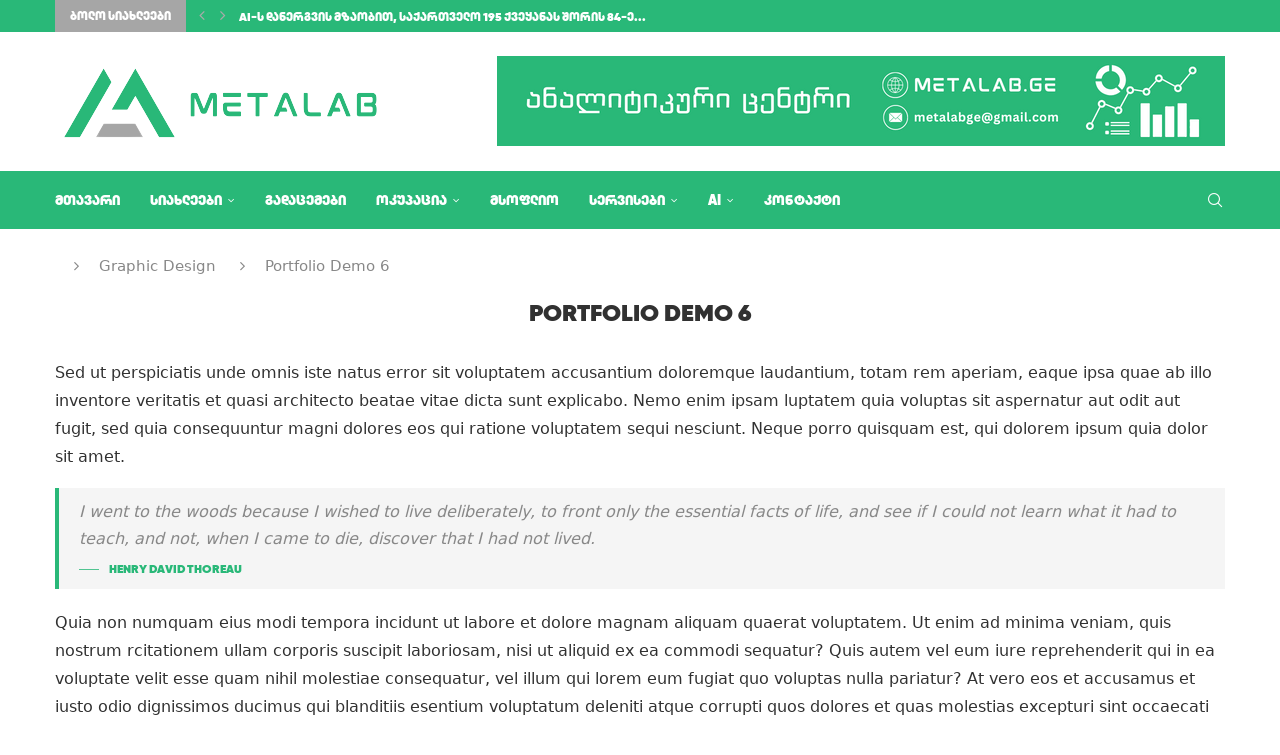

--- FILE ---
content_type: text/html; charset=UTF-8
request_url: https://metalab.ge/portfolio/portfolio-demo-6/
body_size: 29368
content:
<!DOCTYPE html>
<html lang="ka-GE" itemscope itemtype="https://schema.org/WebSite">
<head>
    <meta charset="UTF-8">
    <meta http-equiv="X-UA-Compatible" content="IE=edge">
    <meta name="viewport" content="width=device-width, initial-scale=1">
    <link rel="profile" href="https://gmpg.org/xfn/11"/>
    <link rel="alternate" type="application/rss+xml" title="metalab.ge RSS Feed"
          href="https://metalab.ge/feed/"/>
    <link rel="alternate" type="application/atom+xml" title="metalab.ge Atom Feed"
          href="https://metalab.ge/feed/atom/"/>
    <link rel="pingback" href="https://metalab.ge/xmlrpc.php"/>
    <!--[if lt IE 9]>
	<script src="https://metalab.ge/wp-content/themes/soledad/js/html5.js"></script>
	<![endif]-->
	
<!-- Soledad OG: 8.7.1 -->
<meta property="og:image" content="https://metalab.ge/wp-content/uploads/2023/07/Orange_Initial_letter_A_Logo_Design_Template__1_-removebg-preview-1.png"><meta property="og:description" content="Sed ut perspiciatis unde omnis iste natus error sit voluptatem accusantium doloremque laudantium, totam rem aperiam, eaque ipsa quae ab illo inventore veritatis et quasi architecto beatae vitae dicta sunt explicabo. Nemo enim ipsam luptatem quia voluptas sit aspernatur aut odit aut fugit, sed quia consequuntur magni dolores eos qui ratione voluptatem sequi nesciunt. Neque..."><meta property="og:type" content="article"><meta property="og:locale" content="ka_GE"><meta property="og:site_name" content="metalab.ge"><meta property="og:title" content="Portfolio Demo 6"><meta property="og:url" content="https://metalab.ge/portfolio/portfolio-demo-6/"><meta property="og:updated_time" content="2015-11-17T04:36:17+00:00">
<meta property="article:published_time" content="2015-11-17T04:36:17+00:00"><meta property="article:modified_time" content="2015-11-17T04:36:17+00:00"><meta property="article:author:first_name" content="Nino"><meta property="article:author:last_name" content="Chipchiuri"><meta property="article:author:username" content="admin">
<meta property="twitter:partner" content="ogwp"><meta property="twitter:card" content="summary"><meta property="twitter:title" content="Portfolio Demo 6"><meta property="twitter:description" content="Sed ut perspiciatis unde omnis iste natus error sit voluptatem accusantium doloremque laudantium, totam rem aperiam, eaque ipsa quae ab illo inventore veritatis et quasi architecto beatae vitae..."><meta property="twitter:url" content="https://metalab.ge/portfolio/portfolio-demo-6/">
<meta itemprop="image" content="https://metalab.ge/wp-content/uploads/2023/07/Orange_Initial_letter_A_Logo_Design_Template__1_-removebg-preview-1.png"><meta itemprop="name" content="Portfolio Demo 6"><meta itemprop="description" content="Sed ut perspiciatis unde omnis iste natus error sit voluptatem accusantium doloremque laudantium, totam rem aperiam, eaque ipsa quae ab illo inventore veritatis et quasi architecto beatae vitae dicta sunt explicabo. Nemo enim ipsam luptatem quia voluptas sit aspernatur aut odit aut fugit, sed quia consequuntur magni dolores eos qui ratione voluptatem sequi nesciunt. Neque..."><meta itemprop="datePublished" content="2015-11-17T04:36:17+00:00"><meta itemprop="dateModified" content="2015-11-17T04:36:17+00:00"><meta itemprop="author" content="admin">
<meta property="profile:first_name" content="Nino"><meta property="profile:last_name" content="Chipchiuri"><meta property="profile:username" content="admin">
<!-- /Soledad OG -->

<title>Portfolio Demo 6 &#8211; metalab.ge</title>
<link rel='preconnect' href='https://fonts.googleapis.com' />
<link rel='preconnect' href='https://fonts.gstatic.com' />
<meta http-equiv='x-dns-prefetch-control' content='on'>
<link rel='dns-prefetch' href='//fonts.googleapis.com' />
<link rel='dns-prefetch' href='//fonts.gstatic.com' />
<link rel='dns-prefetch' href='//s.gravatar.com' />
<link rel='dns-prefetch' href='//www.google-analytics.com' />
<meta name='robots' content='max-image-preview:large' />
<!-- Jetpack Site Verification Tags -->
<meta name="google-site-verification" content="RNGFeBSoNqJqdYD9E5y6oBr2dz3rmzBQ16hzLCDwNYE" />
<link rel='dns-prefetch' href='//stats.wp.com' />
<link rel='dns-prefetch' href='//fonts.googleapis.com' />
<link rel="alternate" type="application/rss+xml" title="metalab.ge &raquo; RSS-არხი" href="https://metalab.ge/feed/" />
<link rel="alternate" type="application/rss+xml" title="metalab.ge &raquo; კომენტარების RSS-არხი" href="https://metalab.ge/comments/feed/" />
<link rel="alternate" type="application/rss+xml" title="metalab.ge &raquo; Portfolio Demo 6 კომენტარების RSS-არხი" href="https://metalab.ge/portfolio/portfolio-demo-6/feed/" />
<link rel="alternate" title="oEmbed (JSON)" type="application/json+oembed" href="https://metalab.ge/wp-json/oembed/1.0/embed?url=https%3A%2F%2Fmetalab.ge%2Fportfolio%2Fportfolio-demo-6%2F" />
<link rel="alternate" title="oEmbed (XML)" type="text/xml+oembed" href="https://metalab.ge/wp-json/oembed/1.0/embed?url=https%3A%2F%2Fmetalab.ge%2Fportfolio%2Fportfolio-demo-6%2F&#038;format=xml" />
<style id='wp-img-auto-sizes-contain-inline-css' type='text/css'>
img:is([sizes=auto i],[sizes^="auto," i]){contain-intrinsic-size:3000px 1500px}
/*# sourceURL=wp-img-auto-sizes-contain-inline-css */
</style>
<link rel='stylesheet' id='penci-folding-css' href='https://metalab.ge/wp-content/themes/soledad/inc/elementor/assets/css/fold.css?ver=8.7.1' type='text/css' media='all' />
<style id='wp-emoji-styles-inline-css' type='text/css'>

	img.wp-smiley, img.emoji {
		display: inline !important;
		border: none !important;
		box-shadow: none !important;
		height: 1em !important;
		width: 1em !important;
		margin: 0 0.07em !important;
		vertical-align: -0.1em !important;
		background: none !important;
		padding: 0 !important;
	}
/*# sourceURL=wp-emoji-styles-inline-css */
</style>
<link rel='stylesheet' id='wp-block-library-css' href='https://metalab.ge/wp-includes/css/dist/block-library/style.min.css?ver=6.9' type='text/css' media='all' />
<style id='wp-block-library-theme-inline-css' type='text/css'>
.wp-block-audio :where(figcaption){color:#555;font-size:13px;text-align:center}.is-dark-theme .wp-block-audio :where(figcaption){color:#ffffffa6}.wp-block-audio{margin:0 0 1em}.wp-block-code{border:1px solid #ccc;border-radius:4px;font-family:Menlo,Consolas,monaco,monospace;padding:.8em 1em}.wp-block-embed :where(figcaption){color:#555;font-size:13px;text-align:center}.is-dark-theme .wp-block-embed :where(figcaption){color:#ffffffa6}.wp-block-embed{margin:0 0 1em}.blocks-gallery-caption{color:#555;font-size:13px;text-align:center}.is-dark-theme .blocks-gallery-caption{color:#ffffffa6}:root :where(.wp-block-image figcaption){color:#555;font-size:13px;text-align:center}.is-dark-theme :root :where(.wp-block-image figcaption){color:#ffffffa6}.wp-block-image{margin:0 0 1em}.wp-block-pullquote{border-bottom:4px solid;border-top:4px solid;color:currentColor;margin-bottom:1.75em}.wp-block-pullquote :where(cite),.wp-block-pullquote :where(footer),.wp-block-pullquote__citation{color:currentColor;font-size:.8125em;font-style:normal;text-transform:uppercase}.wp-block-quote{border-left:.25em solid;margin:0 0 1.75em;padding-left:1em}.wp-block-quote cite,.wp-block-quote footer{color:currentColor;font-size:.8125em;font-style:normal;position:relative}.wp-block-quote:where(.has-text-align-right){border-left:none;border-right:.25em solid;padding-left:0;padding-right:1em}.wp-block-quote:where(.has-text-align-center){border:none;padding-left:0}.wp-block-quote.is-large,.wp-block-quote.is-style-large,.wp-block-quote:where(.is-style-plain){border:none}.wp-block-search .wp-block-search__label{font-weight:700}.wp-block-search__button{border:1px solid #ccc;padding:.375em .625em}:where(.wp-block-group.has-background){padding:1.25em 2.375em}.wp-block-separator.has-css-opacity{opacity:.4}.wp-block-separator{border:none;border-bottom:2px solid;margin-left:auto;margin-right:auto}.wp-block-separator.has-alpha-channel-opacity{opacity:1}.wp-block-separator:not(.is-style-wide):not(.is-style-dots){width:100px}.wp-block-separator.has-background:not(.is-style-dots){border-bottom:none;height:1px}.wp-block-separator.has-background:not(.is-style-wide):not(.is-style-dots){height:2px}.wp-block-table{margin:0 0 1em}.wp-block-table td,.wp-block-table th{word-break:normal}.wp-block-table :where(figcaption){color:#555;font-size:13px;text-align:center}.is-dark-theme .wp-block-table :where(figcaption){color:#ffffffa6}.wp-block-video :where(figcaption){color:#555;font-size:13px;text-align:center}.is-dark-theme .wp-block-video :where(figcaption){color:#ffffffa6}.wp-block-video{margin:0 0 1em}:root :where(.wp-block-template-part.has-background){margin-bottom:0;margin-top:0;padding:1.25em 2.375em}
/*# sourceURL=/wp-includes/css/dist/block-library/theme.min.css */
</style>
<style id='classic-theme-styles-inline-css' type='text/css'>
/*! This file is auto-generated */
.wp-block-button__link{color:#fff;background-color:#32373c;border-radius:9999px;box-shadow:none;text-decoration:none;padding:calc(.667em + 2px) calc(1.333em + 2px);font-size:1.125em}.wp-block-file__button{background:#32373c;color:#fff;text-decoration:none}
/*# sourceURL=/wp-includes/css/classic-themes.min.css */
</style>
<style id='block-soledad-style-inline-css' type='text/css'>
.pchead-e-block{--pcborder-cl:#dedede;--pcaccent-cl:#6eb48c}.heading1-style-1>h1,.heading1-style-2>h1,.heading2-style-1>h2,.heading2-style-2>h2,.heading3-style-1>h3,.heading3-style-2>h3,.heading4-style-1>h4,.heading4-style-2>h4,.heading5-style-1>h5,.heading5-style-2>h5{padding-bottom:8px;border-bottom:1px solid var(--pcborder-cl);overflow:hidden}.heading1-style-2>h1,.heading2-style-2>h2,.heading3-style-2>h3,.heading4-style-2>h4,.heading5-style-2>h5{border-bottom-width:0;position:relative}.heading1-style-2>h1:before,.heading2-style-2>h2:before,.heading3-style-2>h3:before,.heading4-style-2>h4:before,.heading5-style-2>h5:before{content:'';width:50px;height:2px;bottom:0;left:0;z-index:2;background:var(--pcaccent-cl);position:absolute}.heading1-style-2>h1:after,.heading2-style-2>h2:after,.heading3-style-2>h3:after,.heading4-style-2>h4:after,.heading5-style-2>h5:after{content:'';width:100%;height:2px;bottom:0;left:20px;z-index:1;background:var(--pcborder-cl);position:absolute}.heading1-style-3>h1,.heading1-style-4>h1,.heading2-style-3>h2,.heading2-style-4>h2,.heading3-style-3>h3,.heading3-style-4>h3,.heading4-style-3>h4,.heading4-style-4>h4,.heading5-style-3>h5,.heading5-style-4>h5{position:relative;padding-left:20px}.heading1-style-3>h1:before,.heading1-style-4>h1:before,.heading2-style-3>h2:before,.heading2-style-4>h2:before,.heading3-style-3>h3:before,.heading3-style-4>h3:before,.heading4-style-3>h4:before,.heading4-style-4>h4:before,.heading5-style-3>h5:before,.heading5-style-4>h5:before{width:10px;height:100%;content:'';position:absolute;top:0;left:0;bottom:0;background:var(--pcaccent-cl)}.heading1-style-4>h1,.heading2-style-4>h2,.heading3-style-4>h3,.heading4-style-4>h4,.heading5-style-4>h5{padding:10px 20px;background:#f1f1f1}.heading1-style-5>h1,.heading2-style-5>h2,.heading3-style-5>h3,.heading4-style-5>h4,.heading5-style-5>h5{position:relative;z-index:1}.heading1-style-5>h1:before,.heading2-style-5>h2:before,.heading3-style-5>h3:before,.heading4-style-5>h4:before,.heading5-style-5>h5:before{content:"";position:absolute;left:0;bottom:0;width:200px;height:50%;transform:skew(-25deg) translateX(0);background:var(--pcaccent-cl);z-index:-1;opacity:.4}.heading1-style-6>h1,.heading2-style-6>h2,.heading3-style-6>h3,.heading4-style-6>h4,.heading5-style-6>h5{text-decoration:underline;text-underline-offset:2px;text-decoration-thickness:4px;text-decoration-color:var(--pcaccent-cl)}
/*# sourceURL=https://metalab.ge/wp-content/themes/soledad/inc/block/heading-styles/build/style.min.css */
</style>
<link rel='stylesheet' id='mediaelement-css' href='https://metalab.ge/wp-includes/js/mediaelement/mediaelementplayer-legacy.min.css?ver=4.2.17' type='text/css' media='all' />
<link rel='stylesheet' id='wp-mediaelement-css' href='https://metalab.ge/wp-includes/js/mediaelement/wp-mediaelement.min.css?ver=6.9' type='text/css' media='all' />
<style id='jetpack-sharing-buttons-style-inline-css' type='text/css'>
.jetpack-sharing-buttons__services-list{display:flex;flex-direction:row;flex-wrap:wrap;gap:0;list-style-type:none;margin:5px;padding:0}.jetpack-sharing-buttons__services-list.has-small-icon-size{font-size:12px}.jetpack-sharing-buttons__services-list.has-normal-icon-size{font-size:16px}.jetpack-sharing-buttons__services-list.has-large-icon-size{font-size:24px}.jetpack-sharing-buttons__services-list.has-huge-icon-size{font-size:36px}@media print{.jetpack-sharing-buttons__services-list{display:none!important}}.editor-styles-wrapper .wp-block-jetpack-sharing-buttons{gap:0;padding-inline-start:0}ul.jetpack-sharing-buttons__services-list.has-background{padding:1.25em 2.375em}
/*# sourceURL=https://metalab.ge/wp-content/plugins/jetpack/_inc/blocks/sharing-buttons/view.css */
</style>
<style id='global-styles-inline-css' type='text/css'>
:root{--wp--preset--aspect-ratio--square: 1;--wp--preset--aspect-ratio--4-3: 4/3;--wp--preset--aspect-ratio--3-4: 3/4;--wp--preset--aspect-ratio--3-2: 3/2;--wp--preset--aspect-ratio--2-3: 2/3;--wp--preset--aspect-ratio--16-9: 16/9;--wp--preset--aspect-ratio--9-16: 9/16;--wp--preset--color--black: #000000;--wp--preset--color--cyan-bluish-gray: #abb8c3;--wp--preset--color--white: #ffffff;--wp--preset--color--pale-pink: #f78da7;--wp--preset--color--vivid-red: #cf2e2e;--wp--preset--color--luminous-vivid-orange: #ff6900;--wp--preset--color--luminous-vivid-amber: #fcb900;--wp--preset--color--light-green-cyan: #7bdcb5;--wp--preset--color--vivid-green-cyan: #00d084;--wp--preset--color--pale-cyan-blue: #8ed1fc;--wp--preset--color--vivid-cyan-blue: #0693e3;--wp--preset--color--vivid-purple: #9b51e0;--wp--preset--gradient--vivid-cyan-blue-to-vivid-purple: linear-gradient(135deg,rgb(6,147,227) 0%,rgb(155,81,224) 100%);--wp--preset--gradient--light-green-cyan-to-vivid-green-cyan: linear-gradient(135deg,rgb(122,220,180) 0%,rgb(0,208,130) 100%);--wp--preset--gradient--luminous-vivid-amber-to-luminous-vivid-orange: linear-gradient(135deg,rgb(252,185,0) 0%,rgb(255,105,0) 100%);--wp--preset--gradient--luminous-vivid-orange-to-vivid-red: linear-gradient(135deg,rgb(255,105,0) 0%,rgb(207,46,46) 100%);--wp--preset--gradient--very-light-gray-to-cyan-bluish-gray: linear-gradient(135deg,rgb(238,238,238) 0%,rgb(169,184,195) 100%);--wp--preset--gradient--cool-to-warm-spectrum: linear-gradient(135deg,rgb(74,234,220) 0%,rgb(151,120,209) 20%,rgb(207,42,186) 40%,rgb(238,44,130) 60%,rgb(251,105,98) 80%,rgb(254,248,76) 100%);--wp--preset--gradient--blush-light-purple: linear-gradient(135deg,rgb(255,206,236) 0%,rgb(152,150,240) 100%);--wp--preset--gradient--blush-bordeaux: linear-gradient(135deg,rgb(254,205,165) 0%,rgb(254,45,45) 50%,rgb(107,0,62) 100%);--wp--preset--gradient--luminous-dusk: linear-gradient(135deg,rgb(255,203,112) 0%,rgb(199,81,192) 50%,rgb(65,88,208) 100%);--wp--preset--gradient--pale-ocean: linear-gradient(135deg,rgb(255,245,203) 0%,rgb(182,227,212) 50%,rgb(51,167,181) 100%);--wp--preset--gradient--electric-grass: linear-gradient(135deg,rgb(202,248,128) 0%,rgb(113,206,126) 100%);--wp--preset--gradient--midnight: linear-gradient(135deg,rgb(2,3,129) 0%,rgb(40,116,252) 100%);--wp--preset--font-size--small: 12px;--wp--preset--font-size--medium: 20px;--wp--preset--font-size--large: 32px;--wp--preset--font-size--x-large: 42px;--wp--preset--font-size--normal: 14px;--wp--preset--font-size--huge: 42px;--wp--preset--spacing--20: 0.44rem;--wp--preset--spacing--30: 0.67rem;--wp--preset--spacing--40: 1rem;--wp--preset--spacing--50: 1.5rem;--wp--preset--spacing--60: 2.25rem;--wp--preset--spacing--70: 3.38rem;--wp--preset--spacing--80: 5.06rem;--wp--preset--shadow--natural: 6px 6px 9px rgba(0, 0, 0, 0.2);--wp--preset--shadow--deep: 12px 12px 50px rgba(0, 0, 0, 0.4);--wp--preset--shadow--sharp: 6px 6px 0px rgba(0, 0, 0, 0.2);--wp--preset--shadow--outlined: 6px 6px 0px -3px rgb(255, 255, 255), 6px 6px rgb(0, 0, 0);--wp--preset--shadow--crisp: 6px 6px 0px rgb(0, 0, 0);}:where(.is-layout-flex){gap: 0.5em;}:where(.is-layout-grid){gap: 0.5em;}body .is-layout-flex{display: flex;}.is-layout-flex{flex-wrap: wrap;align-items: center;}.is-layout-flex > :is(*, div){margin: 0;}body .is-layout-grid{display: grid;}.is-layout-grid > :is(*, div){margin: 0;}:where(.wp-block-columns.is-layout-flex){gap: 2em;}:where(.wp-block-columns.is-layout-grid){gap: 2em;}:where(.wp-block-post-template.is-layout-flex){gap: 1.25em;}:where(.wp-block-post-template.is-layout-grid){gap: 1.25em;}.has-black-color{color: var(--wp--preset--color--black) !important;}.has-cyan-bluish-gray-color{color: var(--wp--preset--color--cyan-bluish-gray) !important;}.has-white-color{color: var(--wp--preset--color--white) !important;}.has-pale-pink-color{color: var(--wp--preset--color--pale-pink) !important;}.has-vivid-red-color{color: var(--wp--preset--color--vivid-red) !important;}.has-luminous-vivid-orange-color{color: var(--wp--preset--color--luminous-vivid-orange) !important;}.has-luminous-vivid-amber-color{color: var(--wp--preset--color--luminous-vivid-amber) !important;}.has-light-green-cyan-color{color: var(--wp--preset--color--light-green-cyan) !important;}.has-vivid-green-cyan-color{color: var(--wp--preset--color--vivid-green-cyan) !important;}.has-pale-cyan-blue-color{color: var(--wp--preset--color--pale-cyan-blue) !important;}.has-vivid-cyan-blue-color{color: var(--wp--preset--color--vivid-cyan-blue) !important;}.has-vivid-purple-color{color: var(--wp--preset--color--vivid-purple) !important;}.has-black-background-color{background-color: var(--wp--preset--color--black) !important;}.has-cyan-bluish-gray-background-color{background-color: var(--wp--preset--color--cyan-bluish-gray) !important;}.has-white-background-color{background-color: var(--wp--preset--color--white) !important;}.has-pale-pink-background-color{background-color: var(--wp--preset--color--pale-pink) !important;}.has-vivid-red-background-color{background-color: var(--wp--preset--color--vivid-red) !important;}.has-luminous-vivid-orange-background-color{background-color: var(--wp--preset--color--luminous-vivid-orange) !important;}.has-luminous-vivid-amber-background-color{background-color: var(--wp--preset--color--luminous-vivid-amber) !important;}.has-light-green-cyan-background-color{background-color: var(--wp--preset--color--light-green-cyan) !important;}.has-vivid-green-cyan-background-color{background-color: var(--wp--preset--color--vivid-green-cyan) !important;}.has-pale-cyan-blue-background-color{background-color: var(--wp--preset--color--pale-cyan-blue) !important;}.has-vivid-cyan-blue-background-color{background-color: var(--wp--preset--color--vivid-cyan-blue) !important;}.has-vivid-purple-background-color{background-color: var(--wp--preset--color--vivid-purple) !important;}.has-black-border-color{border-color: var(--wp--preset--color--black) !important;}.has-cyan-bluish-gray-border-color{border-color: var(--wp--preset--color--cyan-bluish-gray) !important;}.has-white-border-color{border-color: var(--wp--preset--color--white) !important;}.has-pale-pink-border-color{border-color: var(--wp--preset--color--pale-pink) !important;}.has-vivid-red-border-color{border-color: var(--wp--preset--color--vivid-red) !important;}.has-luminous-vivid-orange-border-color{border-color: var(--wp--preset--color--luminous-vivid-orange) !important;}.has-luminous-vivid-amber-border-color{border-color: var(--wp--preset--color--luminous-vivid-amber) !important;}.has-light-green-cyan-border-color{border-color: var(--wp--preset--color--light-green-cyan) !important;}.has-vivid-green-cyan-border-color{border-color: var(--wp--preset--color--vivid-green-cyan) !important;}.has-pale-cyan-blue-border-color{border-color: var(--wp--preset--color--pale-cyan-blue) !important;}.has-vivid-cyan-blue-border-color{border-color: var(--wp--preset--color--vivid-cyan-blue) !important;}.has-vivid-purple-border-color{border-color: var(--wp--preset--color--vivid-purple) !important;}.has-vivid-cyan-blue-to-vivid-purple-gradient-background{background: var(--wp--preset--gradient--vivid-cyan-blue-to-vivid-purple) !important;}.has-light-green-cyan-to-vivid-green-cyan-gradient-background{background: var(--wp--preset--gradient--light-green-cyan-to-vivid-green-cyan) !important;}.has-luminous-vivid-amber-to-luminous-vivid-orange-gradient-background{background: var(--wp--preset--gradient--luminous-vivid-amber-to-luminous-vivid-orange) !important;}.has-luminous-vivid-orange-to-vivid-red-gradient-background{background: var(--wp--preset--gradient--luminous-vivid-orange-to-vivid-red) !important;}.has-very-light-gray-to-cyan-bluish-gray-gradient-background{background: var(--wp--preset--gradient--very-light-gray-to-cyan-bluish-gray) !important;}.has-cool-to-warm-spectrum-gradient-background{background: var(--wp--preset--gradient--cool-to-warm-spectrum) !important;}.has-blush-light-purple-gradient-background{background: var(--wp--preset--gradient--blush-light-purple) !important;}.has-blush-bordeaux-gradient-background{background: var(--wp--preset--gradient--blush-bordeaux) !important;}.has-luminous-dusk-gradient-background{background: var(--wp--preset--gradient--luminous-dusk) !important;}.has-pale-ocean-gradient-background{background: var(--wp--preset--gradient--pale-ocean) !important;}.has-electric-grass-gradient-background{background: var(--wp--preset--gradient--electric-grass) !important;}.has-midnight-gradient-background{background: var(--wp--preset--gradient--midnight) !important;}.has-small-font-size{font-size: var(--wp--preset--font-size--small) !important;}.has-medium-font-size{font-size: var(--wp--preset--font-size--medium) !important;}.has-large-font-size{font-size: var(--wp--preset--font-size--large) !important;}.has-x-large-font-size{font-size: var(--wp--preset--font-size--x-large) !important;}
:where(.wp-block-post-template.is-layout-flex){gap: 1.25em;}:where(.wp-block-post-template.is-layout-grid){gap: 1.25em;}
:where(.wp-block-term-template.is-layout-flex){gap: 1.25em;}:where(.wp-block-term-template.is-layout-grid){gap: 1.25em;}
:where(.wp-block-columns.is-layout-flex){gap: 2em;}:where(.wp-block-columns.is-layout-grid){gap: 2em;}
:root :where(.wp-block-pullquote){font-size: 1.5em;line-height: 1.6;}
/*# sourceURL=global-styles-inline-css */
</style>
<link rel='stylesheet' id='penci-review-css' href='https://metalab.ge/wp-content/plugins/penci-review/css/style.css?ver=3.4' type='text/css' media='all' />
<link rel='stylesheet' id='penci-oswald-css' href='//fonts.googleapis.com/css?family=Oswald%3A400&#038;display=swap&#038;ver=6.9' type='text/css' media='all' />
<link rel='stylesheet' id='penci-main-style-css' href='https://metalab.ge/wp-content/themes/soledad/main.css?ver=8.7.1' type='text/css' media='all' />
<link rel='stylesheet' id='penci-swiper-bundle-css' href='https://metalab.ge/wp-content/themes/soledad/css/swiper-bundle.min.css?ver=8.7.1' type='text/css' media='all' />
<link rel='stylesheet' id='penci-font-awesomeold-css' href='https://metalab.ge/wp-content/themes/soledad/css/font-awesome.4.7.0.swap.min.css?ver=4.7.0' type='text/css' media='all' />
<link rel='stylesheet' id='penci_icon-css' href='https://metalab.ge/wp-content/themes/soledad/css/penci-icon.min.css?ver=8.7.1' type='text/css' media='all' />
<link rel='stylesheet' id='penci_style-css' href='https://metalab.ge/wp-content/themes/soledad/style.css?ver=8.7.1' type='text/css' media='all' />
<link rel='stylesheet' id='penci_social_counter-css' href='https://metalab.ge/wp-content/themes/soledad/css/social-counter.css?ver=8.7.1' type='text/css' media='all' />
<link rel='stylesheet' id='elementor-icons-css' href='https://metalab.ge/wp-content/plugins/elementor/assets/lib/eicons/css/elementor-icons.min.css?ver=5.46.0' type='text/css' media='all' />
<link rel='stylesheet' id='elementor-frontend-css' href='https://metalab.ge/wp-content/plugins/elementor/assets/css/frontend.min.css?ver=3.34.2' type='text/css' media='all' />
<link rel='stylesheet' id='elementor-post-30-css' href='https://metalab.ge/wp-content/uploads/elementor/css/post-30.css?ver=1768900610' type='text/css' media='all' />
<link rel='stylesheet' id='elementor-post-1882-css' href='https://metalab.ge/wp-content/uploads/elementor/css/post-1882.css?ver=1768900610' type='text/css' media='all' />
<link rel='stylesheet' id='penci-recipe-css-css' href='https://metalab.ge/wp-content/plugins/penci-recipe/css/recipe.css?ver=4.0' type='text/css' media='all' />
<link rel='stylesheet' id='elementor-gf-local-roboto-css' href='https://metalab.ge/wp-content/uploads/elementor/google-fonts/css/roboto.css?ver=1742246148' type='text/css' media='all' />
<link rel='stylesheet' id='elementor-gf-local-robotoslab-css' href='https://metalab.ge/wp-content/uploads/elementor/google-fonts/css/robotoslab.css?ver=1742246179' type='text/css' media='all' />
<link rel='stylesheet' id='elementor-icons-shared-0-css' href='https://metalab.ge/wp-content/plugins/elementor/assets/lib/font-awesome/css/fontawesome.min.css?ver=5.15.3' type='text/css' media='all' />
<link rel='stylesheet' id='elementor-icons-fa-solid-css' href='https://metalab.ge/wp-content/plugins/elementor/assets/lib/font-awesome/css/solid.min.css?ver=5.15.3' type='text/css' media='all' />
<script type="text/javascript" src="https://metalab.ge/wp-includes/js/jquery/jquery.min.js?ver=3.7.1" id="jquery-core-js"></script>
<script type="text/javascript" src="https://metalab.ge/wp-includes/js/jquery/jquery-migrate.min.js?ver=3.4.1" id="jquery-migrate-js"></script>
<link rel="https://api.w.org/" href="https://metalab.ge/wp-json/" /><link rel="alternate" title="JSON" type="application/json" href="https://metalab.ge/wp-json/wp/v2/portfolio/593" /><link rel="EditURI" type="application/rsd+xml" title="RSD" href="https://metalab.ge/xmlrpc.php?rsd" />
<meta name="generator" content="WordPress 6.9" />
<meta name="generator" content="Soledad 8.7.1" />
<link rel="canonical" href="https://metalab.ge/portfolio/portfolio-demo-6/" />
<link rel='shortlink' href='https://metalab.ge/?p=593' />
    <style type="text/css">
                                                                                                                                            </style>
		<style>img#wpstats{display:none}</style>
		<script>var portfolioDataJs = portfolioDataJs || [];</script><style id="penci-custom-style" type="text/css">body{ --pcbg-cl: #fff; --pctext-cl: #313131; --pcborder-cl: #dedede; --pcheading-cl: #313131; --pcmeta-cl: #888888; --pcaccent-cl: #6eb48c; --pcbody-font: 'PT Serif', serif; --pchead-font: 'Raleway', sans-serif; --pchead-wei: bold; --pcava_bdr:10px;--pcajs_fvw:470px;--pcajs_fvmw:220px; } .single.penci-body-single-style-5 #header, .single.penci-body-single-style-6 #header, .single.penci-body-single-style-10 #header, .single.penci-body-single-style-5 .pc-wrapbuilder-header, .single.penci-body-single-style-6 .pc-wrapbuilder-header, .single.penci-body-single-style-10 .pc-wrapbuilder-header { --pchd-mg: 40px; } .fluid-width-video-wrapper > div { position: absolute; left: 0; right: 0; top: 0; width: 100%; height: 100%; } .yt-video-place { position: relative; text-align: center; } .yt-video-place.embed-responsive .start-video { display: block; top: 0; left: 0; bottom: 0; right: 0; position: absolute; transform: none; } .yt-video-place.embed-responsive .start-video img { margin: 0; padding: 0; top: 50%; display: inline-block; position: absolute; left: 50%; transform: translate(-50%, -50%); width: 68px; height: auto; } .mfp-bg { top: 0; left: 0; width: 100%; height: 100%; z-index: 9999999; overflow: hidden; position: fixed; background: #0b0b0b; opacity: .8; filter: alpha(opacity=80) } .mfp-wrap { top: 0; left: 0; width: 100%; height: 100%; z-index: 9999999; position: fixed; outline: none !important; -webkit-backface-visibility: hidden } @font-face{font-family:"Gilroy-GEO-Heavy";font-weight:400;font-display:swap;src:url(https://metalab.ge/wp-content/uploads/2022/11/Gilroy-GEO-Heavy.ttf) format("woff");} body { --pchead-font: 'Gilroy-GEO-Heavy'; } body { --pcbody-font: -apple-system, system-ui, BlinkMacSystemFont, "Segoe UI", Helvetica, Arial, sans-serif, "Apple Color Emoji", "Segoe UI Emoji", "Segoe UI Symbol"; } p{ line-height: 1.8; } #navigation .menu > li > a, #navigation ul.menu ul.sub-menu li > a, .navigation ul.menu ul.sub-menu li > a, .penci-menu-hbg .menu li a, #sidebar-nav .menu li a { font-family: 'Gilroy-GEO-Heavy'; font-weight: normal; } .penci-hide-tagupdated{ display: none !important; } body, .widget ul li a{ font-size: 16px; } .widget ul li, .widget ol li, .post-entry, p, .post-entry p { font-size: 16px; line-height: 1.8; } body { --pchead-wei: normal; } .featured-area.featured-style-42 .item-inner-content, .featured-style-41 .swiper-slide, .slider-40-wrapper .nav-thumb-creative .thumb-container:after,.penci-slider44-t-item:before,.penci-slider44-main-wrapper .item, .featured-area .penci-image-holder, .featured-area .penci-slider4-overlay, .featured-area .penci-slide-overlay .overlay-link, .featured-style-29 .featured-slider-overlay, .penci-slider38-overlay{ border-radius: ; -webkit-border-radius: ; } .penci-featured-content-right:before{ border-top-right-radius: ; border-bottom-right-radius: ; } .penci-flat-overlay .penci-slide-overlay .penci-mag-featured-content:before{ border-bottom-left-radius: ; border-bottom-right-radius: ; } .container-single .post-image{ border-radius: ; -webkit-border-radius: ; } .penci-mega-post-inner, .penci-mega-thumbnail .penci-image-holder{ border-radius: ; -webkit-border-radius: ; } .pccatds-filled .cat > a.penci-cat-name{ color: #0a0101; } .pccatds-filled .cat > a.penci-cat-name:hover{ color: #29b878; } #navigation .menu > li > a, #navigation ul.menu ul.sub-menu li > a, .navigation ul.menu ul.sub-menu li > a, .penci-menu-hbg .menu li a, #sidebar-nav .menu li a, #navigation .penci-megamenu .penci-mega-child-categories a, .navigation .penci-megamenu .penci-mega-child-categories a{ font-weight: 600; } body.penci-body-boxed { background-image: url(https://metalab.ge/wp-content/uploads/2021/11/businessnews-bg.png); } body.penci-body-boxed { background-repeat:repeat; } body.penci-body-boxed { background-attachment:scroll; } body.penci-body-boxed { background-size:auto; } #header .inner-header .container { padding:24px 0; } .editor-styles-wrapper, body{ --pcaccent-cl: #29b878; } .penci-menuhbg-toggle:hover .lines-button:after, .penci-menuhbg-toggle:hover .penci-lines:before, .penci-menuhbg-toggle:hover .penci-lines:after,.tags-share-box.tags-share-box-s2 .post-share-plike,.penci-video_playlist .penci-playlist-title,.pencisc-column-2.penci-video_playlist .penci-video-nav .playlist-panel-item, .pencisc-column-1.penci-video_playlist .penci-video-nav .playlist-panel-item,.penci-video_playlist .penci-custom-scroll::-webkit-scrollbar-thumb, .pencisc-button, .post-entry .pencisc-button, .penci-dropcap-box, .penci-dropcap-circle, .penci-login-register input[type="submit"]:hover, .penci-ld .penci-ldin:before, .penci-ldspinner > div{ background: #29b878; } a, .post-entry .penci-portfolio-filter ul li a:hover, .penci-portfolio-filter ul li a:hover, .penci-portfolio-filter ul li.active a, .post-entry .penci-portfolio-filter ul li.active a, .penci-countdown .countdown-amount, .archive-box h1, .post-entry a, .container.penci-breadcrumb span a:hover,.container.penci-breadcrumb a:hover, .post-entry blockquote:before, .post-entry blockquote cite, .post-entry blockquote .author, .wpb_text_column blockquote:before, .wpb_text_column blockquote cite, .wpb_text_column blockquote .author, .penci-pagination a:hover, ul.penci-topbar-menu > li a:hover, div.penci-topbar-menu > ul > li a:hover, .penci-recipe-heading a.penci-recipe-print,.penci-review-metas .penci-review-btnbuy, .main-nav-social a:hover, .widget-social .remove-circle a:hover i, .penci-recipe-index .cat > a.penci-cat-name, #bbpress-forums li.bbp-body ul.forum li.bbp-forum-info a:hover, #bbpress-forums li.bbp-body ul.topic li.bbp-topic-title a:hover, #bbpress-forums li.bbp-body ul.forum li.bbp-forum-info .bbp-forum-content a, #bbpress-forums li.bbp-body ul.topic p.bbp-topic-meta a, #bbpress-forums .bbp-breadcrumb a:hover, #bbpress-forums .bbp-forum-freshness a:hover, #bbpress-forums .bbp-topic-freshness a:hover, #buddypress ul.item-list li div.item-title a, #buddypress ul.item-list li h4 a, #buddypress .activity-header a:first-child, #buddypress .comment-meta a:first-child, #buddypress .acomment-meta a:first-child, div.bbp-template-notice a:hover, .penci-menu-hbg .menu li a .indicator:hover, .penci-menu-hbg .menu li a:hover, #sidebar-nav .menu li a:hover, .penci-rlt-popup .rltpopup-meta .rltpopup-title:hover, .penci-video_playlist .penci-video-playlist-item .penci-video-title:hover, .penci_list_shortcode li:before, .penci-dropcap-box-outline, .penci-dropcap-circle-outline, .penci-dropcap-regular, .penci-dropcap-bold{ color: #29b878; } .penci-home-popular-post ul.slick-dots li button:hover, .penci-home-popular-post ul.slick-dots li.slick-active button, .post-entry blockquote .author span:after, .error-image:after, .error-404 .go-back-home a:after, .penci-header-signup-form, .woocommerce span.onsale, .woocommerce #respond input#submit:hover, .woocommerce a.button:hover, .woocommerce button.button:hover, .woocommerce input.button:hover, .woocommerce nav.woocommerce-pagination ul li span.current, .woocommerce div.product .entry-summary div[itemprop="description"]:before, .woocommerce div.product .entry-summary div[itemprop="description"] blockquote .author span:after, .woocommerce div.product .woocommerce-tabs #tab-description blockquote .author span:after, .woocommerce #respond input#submit.alt:hover, .woocommerce a.button.alt:hover, .woocommerce button.button.alt:hover, .woocommerce input.button.alt:hover, .pcheader-icon.shoping-cart-icon > a > span, #penci-demobar .buy-button, #penci-demobar .buy-button:hover, .penci-recipe-heading a.penci-recipe-print:hover,.penci-review-metas .penci-review-btnbuy:hover, .penci-review-process span, .penci-review-score-total, #navigation.menu-style-2 ul.menu ul.sub-menu:before, #navigation.menu-style-2 .menu ul ul.sub-menu:before, .penci-go-to-top-floating, .post-entry.blockquote-style-2 blockquote:before, #bbpress-forums #bbp-search-form .button, #bbpress-forums #bbp-search-form .button:hover, .wrapper-boxed .bbp-pagination-links span.current, #bbpress-forums #bbp_reply_submit:hover, #bbpress-forums #bbp_topic_submit:hover,#main .bbp-login-form .bbp-submit-wrapper button[type="submit"]:hover, #buddypress .dir-search input[type=submit], #buddypress .groups-members-search input[type=submit], #buddypress button:hover, #buddypress a.button:hover, #buddypress a.button:focus, #buddypress input[type=button]:hover, #buddypress input[type=reset]:hover, #buddypress ul.button-nav li a:hover, #buddypress ul.button-nav li.current a, #buddypress div.generic-button a:hover, #buddypress .comment-reply-link:hover, #buddypress input[type=submit]:hover, #buddypress div.pagination .pagination-links .current, #buddypress div.item-list-tabs ul li.selected a, #buddypress div.item-list-tabs ul li.current a, #buddypress div.item-list-tabs ul li a:hover, #buddypress table.notifications thead tr, #buddypress table.notifications-settings thead tr, #buddypress table.profile-settings thead tr, #buddypress table.profile-fields thead tr, #buddypress table.wp-profile-fields thead tr, #buddypress table.messages-notices thead tr, #buddypress table.forum thead tr, #buddypress input[type=submit] { background-color: #29b878; } .penci-pagination ul.page-numbers li span.current, #comments_pagination span { color: #fff; background: #29b878; border-color: #29b878; } .footer-instagram h4.footer-instagram-title > span:before, .woocommerce nav.woocommerce-pagination ul li span.current, .penci-pagination.penci-ajax-more a.penci-ajax-more-button:hover, .penci-recipe-heading a.penci-recipe-print:hover,.penci-review-metas .penci-review-btnbuy:hover, .home-featured-cat-content.style-14 .magcat-padding:before, .wrapper-boxed .bbp-pagination-links span.current, #buddypress .dir-search input[type=submit], #buddypress .groups-members-search input[type=submit], #buddypress button:hover, #buddypress a.button:hover, #buddypress a.button:focus, #buddypress input[type=button]:hover, #buddypress input[type=reset]:hover, #buddypress ul.button-nav li a:hover, #buddypress ul.button-nav li.current a, #buddypress div.generic-button a:hover, #buddypress .comment-reply-link:hover, #buddypress input[type=submit]:hover, #buddypress div.pagination .pagination-links .current, #buddypress input[type=submit], form.pc-searchform.penci-hbg-search-form input.search-input:hover, form.pc-searchform.penci-hbg-search-form input.search-input:focus, .penci-dropcap-box-outline, .penci-dropcap-circle-outline { border-color: #29b878; } .woocommerce .woocommerce-error, .woocommerce .woocommerce-info, .woocommerce .woocommerce-message { border-top-color: #29b878; } .penci-slider ol.penci-control-nav li a.penci-active, .penci-slider ol.penci-control-nav li a:hover, .penci-related-carousel .penci-owl-dot.active span, .penci-owl-carousel-slider .penci-owl-dot.active span{ border-color: #29b878; background-color: #29b878; } .woocommerce .woocommerce-message:before, .woocommerce form.checkout table.shop_table .order-total .amount, .woocommerce ul.products li.product .price ins, .woocommerce ul.products li.product .price, .woocommerce div.product p.price ins, .woocommerce div.product span.price ins, .woocommerce div.product p.price, .woocommerce div.product .entry-summary div[itemprop="description"] blockquote:before, .woocommerce div.product .woocommerce-tabs #tab-description blockquote:before, .woocommerce div.product .entry-summary div[itemprop="description"] blockquote cite, .woocommerce div.product .entry-summary div[itemprop="description"] blockquote .author, .woocommerce div.product .woocommerce-tabs #tab-description blockquote cite, .woocommerce div.product .woocommerce-tabs #tab-description blockquote .author, .woocommerce div.product .product_meta > span a:hover, .woocommerce div.product .woocommerce-tabs ul.tabs li.active, .woocommerce ul.cart_list li .amount, .woocommerce ul.product_list_widget li .amount, .woocommerce table.shop_table td.product-name a:hover, .woocommerce table.shop_table td.product-price span, .woocommerce table.shop_table td.product-subtotal span, .woocommerce-cart .cart-collaterals .cart_totals table td .amount, .woocommerce .woocommerce-info:before, .woocommerce div.product span.price, .penci-container-inside.penci-breadcrumb span a:hover,.penci-container-inside.penci-breadcrumb a:hover { color: #29b878; } .standard-content .penci-more-link.penci-more-link-button a.more-link, .penci-readmore-btn.penci-btn-make-button a, .penci-featured-cat-seemore.penci-btn-make-button a{ background-color: #29b878; color: #fff; } .penci-vernav-toggle:before{ border-top-color: #29b878; color: #fff; } .penci-container-inside.penci-breadcrumb i, .container.penci-breadcrumb i, .penci-container-inside.penci-breadcrumb span, .penci-container-inside.penci-breadcrumb span a, .penci-container-inside.penci-breadcrumb a, .container.penci-breadcrumb span, .container.penci-breadcrumb span a, .container.penci-breadcrumb a{ font-size: 15px; } .penci-pagination a, .penci-pagination .disable-url, .penci-pagination ul.page-numbers li span, .penci-pagination ul.page-numbers li a, #comments_pagination span, #comments_pagination a{ font-size: 15px; } .penci-pagination.penci-ajax-more a.penci-ajax-more-button{ color: #000000; } .penci-top-bar, .penci-topbar-trending .penci-owl-carousel .owl-item, ul.penci-topbar-menu ul.sub-menu, div.penci-topbar-menu > ul ul.sub-menu, .pctopbar-login-btn .pclogin-sub{ background-color: #29b878; } .headline-title.nticker-style-3:after{ border-color: #29b878; } .headline-title { background-color: #a6a6a6; } .headline-title.nticker-style-2:after, .headline-title.nticker-style-4:after{ border-color: #a6a6a6; } .penci-owl-carousel-slider.penci-headline-posts .penci-owl-nav .owl-prev, .penci-owl-carousel-slider.penci-headline-posts .penci-owl-nav .owl-next, .penci-trending-nav a{ color: #aaaaaa; } a.penci-topbar-post-title:hover { color: #005680; } a.penci-topbar-post-title { text-transform: none; } .penci-topbar-trending{ max-width: 1000px; } ul.penci-topbar-menu > li a:hover, div.penci-topbar-menu > ul > li a:hover { color: #005680; } .penci-topbar-social a:hover { color: #005680; } #penci-login-popup:before{ opacity: ; } #header .inner-header { background-color: #ffffff; background-image: none; } #navigation, .show-search { background: #29b878; } @media only screen and (min-width: 960px){ #navigation.header-11 > .container { background: #29b878; }} #navigation ul.menu > li > a:before, #navigation .menu > ul > li > a:before{ content: none; } .header-slogan .header-slogan-text:before, .header-slogan .header-slogan-text:after{ content: none; } .navigation, .navigation.header-layout-bottom, #navigation, #navigation.header-layout-bottom { border-color: #ffffff; } .navigation .menu > li > a, .navigation .menu .sub-menu li a, #navigation .menu > li > a, #navigation .menu .sub-menu li a { color: #ffffff; } .navigation .menu > li > a:hover, .navigation .menu li.current-menu-item > a, .navigation .menu > li.current_page_item > a, .navigation .menu > li:hover > a, .navigation .menu > li.current-menu-ancestor > a, .navigation .menu > li.current-menu-item > a, .navigation .menu .sub-menu li a:hover, .navigation .menu .sub-menu li.current-menu-item > a, .navigation .sub-menu li:hover > a, #navigation .menu > li > a:hover, #navigation .menu li.current-menu-item > a, #navigation .menu > li.current_page_item > a, #navigation .menu > li:hover > a, #navigation .menu > li.current-menu-ancestor > a, #navigation .menu > li.current-menu-item > a, #navigation .menu .sub-menu li a:hover, #navigation .menu .sub-menu li.current-menu-item > a, #navigation .sub-menu li:hover > a { color: #000000; } .navigation ul.menu > li > a:before, .navigation .menu > ul > li > a:before, #navigation ul.menu > li > a:before, #navigation .menu > ul > li > a:before { background: #000000; } .navigation .menu ul.sub-menu li .pcmis-2 .penci-mega-post a:hover, .navigation .penci-megamenu .penci-mega-child-categories a.cat-active, .navigation .menu .penci-megamenu .penci-mega-child-categories a:hover, .navigation .menu .penci-megamenu .penci-mega-latest-posts .penci-mega-post a:hover, #navigation .menu ul.sub-menu li .pcmis-2 .penci-mega-post a:hover, #navigation .penci-megamenu .penci-mega-child-categories a.cat-active, #navigation .menu .penci-megamenu .penci-mega-child-categories a:hover, #navigation .menu .penci-megamenu .penci-mega-latest-posts .penci-mega-post a:hover { color: #29b878; } #navigation .penci-megamenu .penci-mega-thumbnail .mega-cat-name { background: #29b878; } #navigation ul.menu > li > a, #navigation .menu > ul > li > a { font-size: 14px; } #navigation ul.menu ul.sub-menu li > a, #navigation .penci-megamenu .penci-mega-child-categories a, #navigation .penci-megamenu .post-mega-title a, #navigation .menu ul ul.sub-menu li a { font-size: 13px; } #navigation .pcmis-5 .penci-mega-latest-posts.col-mn-4 .penci-mega-post:nth-child(5n + 1) .penci-mega-post-inner .penci-mega-meta .post-mega-title a { font-size:16.64px; } #navigation .penci-megamenu .post-mega-title a, .pc-builder-element .navigation .penci-megamenu .penci-content-megamenu .penci-mega-latest-posts .penci-mega-post .post-mega-title a{ font-size:13px; } #navigation .penci-megamenu .post-mega-title a, .pc-builder-element .navigation .penci-megamenu .penci-content-megamenu .penci-mega-latest-posts .penci-mega-post .post-mega-title a{ text-transform: none; } #navigation .menu .sub-menu li a { color: #111111; } #navigation .menu .sub-menu li a:hover, #navigation .menu .sub-menu li.current-menu-item > a, #navigation .sub-menu li:hover > a { color: #29b878; } #navigation.menu-style-2 ul.menu ul.sub-menu:before, #navigation.menu-style-2 .menu ul ul.sub-menu:before { background-color: #29b878; } .top-search-classes a.cart-contents, .pcheader-icon > a, #navigation .button-menu-mobile,.top-search-classes > a, #navigation #penci-header-bookmark > a { color: #ffffff; } #navigation .button-menu-mobile svg { fill: #ffffff; } .show-search form.pc-searchform input.search-input::-webkit-input-placeholder{ color: #ffffff; } .show-search form.pc-searchform input.search-input:-moz-placeholder { color: #ffffff; opacity: 1;} .show-search form.pc-searchform input.search-input::-moz-placeholder {color: #ffffff; opacity: 1; } .show-search form.pc-searchform input.search-input:-ms-input-placeholder { color: #ffffff; } .penci-search-form form input.search-input::-webkit-input-placeholder{ color: #ffffff; } .penci-search-form form input.search-input:-moz-placeholder { color: #ffffff; opacity: 1;} .penci-search-form form input.search-input::-moz-placeholder {color: #ffffff; opacity: 1; } .penci-search-form form input.search-input:-ms-input-placeholder { color: #ffffff; } .show-search form.pc-searchform input.search-input,.penci-search-form form input.search-input{ color: #ffffff; } .show-search a.close-search { color: #ffffff; } .header-search-style-overlay .show-search a.close-search { color: #ffffff; } .header-search-style-default .pcajx-search-loading.show-search .penci-search-form form button:before {border-left-color: #ffffff;} .show-search form.pc-searchform input.search-input::-webkit-input-placeholder{ color: #ffffff; } .show-search form.pc-searchform input.search-input:-moz-placeholder { color: #ffffff; opacity: 1;} .show-search form.pc-searchform input.search-input::-moz-placeholder {color: #ffffff; opacity: 1; } .show-search form.pc-searchform input.search-input:-ms-input-placeholder { color: #ffffff; } .penci-search-form form input.search-input::-webkit-input-placeholder{ color: #ffffff; } .penci-search-form form input.search-input:-moz-placeholder { color: #ffffff; opacity: 1;} .penci-search-form form input.search-input::-moz-placeholder {color: #ffffff; opacity: 1; } .penci-search-form form input.search-input:-ms-input-placeholder { color: #ffffff; } .show-search form.pc-searchform input.search-input,.penci-search-form form input.search-input{ color: #ffffff; } .penci-featured-content .feat-text h3 a, .featured-style-35 .feat-text-right h3 a, .featured-style-4 .penci-featured-content .feat-text h3 a, .penci-mag-featured-content h3 a, .pencislider-container .pencislider-content .pencislider-title { text-transform: none; } .home-featured-cat-content, .penci-featured-cat-seemore, .penci-featured-cat-custom-ads, .home-featured-cat-content.style-8 { margin-bottom: 40px; } .home-featured-cat-content.style-8 .penci-grid li.list-post:last-child{ margin-bottom: 0; } .home-featured-cat-content.style-3, .home-featured-cat-content.style-11{ margin-bottom: 30px; } .home-featured-cat-content.style-7{ margin-bottom: 14px; } .home-featured-cat-content.style-13{ margin-bottom: 20px; } .penci-featured-cat-seemore, .penci-featured-cat-custom-ads{ margin-top: -20px; } .penci-featured-cat-seemore.penci-seemore-style-7, .mag-cat-style-7 .penci-featured-cat-custom-ads{ margin-top: -18px; } .penci-featured-cat-seemore.penci-seemore-style-8, .mag-cat-style-8 .penci-featured-cat-custom-ads{ margin-top: 0px; } .penci-featured-cat-seemore.penci-seemore-style-13, .mag-cat-style-13 .penci-featured-cat-custom-ads{ margin-top: -20px; } .penci-homepage-title.penci-magazine-title h3 a, .penci-border-arrow.penci-homepage-title .inner-arrow { font-size: 16px; } .penci-header-signup-form { padding-top: px; padding-bottom: px; } .penci-header-signup-form { background-color: #005680; } .header-social a:hover i, .main-nav-social a:hover, .penci-menuhbg-toggle:hover .lines-button:after, .penci-menuhbg-toggle:hover .penci-lines:before, .penci-menuhbg-toggle:hover .penci-lines:after { color: #29b878; } #sidebar-nav .menu li a:hover, .header-social.sidebar-nav-social a:hover i, #sidebar-nav .menu li a .indicator:hover, #sidebar-nav .menu .sub-menu li a .indicator:hover{ color: #29b878; } #sidebar-nav-logo:before{ background-color: #29b878; } .penci-slide-overlay .overlay-link, .penci-slider38-overlay, .penci-flat-overlay .penci-slide-overlay .penci-mag-featured-content:before, .slider-40-wrapper .list-slider-creative .item-slider-creative .img-container:before { opacity: ; } .penci-item-mag:hover .penci-slide-overlay .overlay-link, .featured-style-38 .item:hover .penci-slider38-overlay, .penci-flat-overlay .penci-item-mag:hover .penci-slide-overlay .penci-mag-featured-content:before { opacity: ; } .penci-featured-content .featured-slider-overlay { opacity: ; } .slider-40-wrapper .list-slider-creative .item-slider-creative:hover .img-container:before { opacity:; } .featured-style-29 .featured-slider-overlay { opacity: ; } .header-standard h2, .header-standard .post-title, .header-standard h2 a, .pc_titlebig_standard { text-transform: none; } .penci-standard-cat .cat > a.penci-cat-name { color: #29b878; } .penci-standard-cat .cat:before, .penci-standard-cat .cat:after { background-color: #29b878; } .pc_titlebig_standard a, .header-standard > h2 a:hover { color: #29b878; } .standard-content .penci-post-box-meta .penci-post-share-box a:hover, .standard-content .penci-post-box-meta .penci-post-share-box a.liked { color: #29b878; } .header-standard .post-entry a:hover, .header-standard .author-post span a:hover, .standard-content a, .standard-content .post-entry a, .standard-post-entry a.more-link:hover, .penci-post-box-meta .penci-box-meta a:hover, .standard-content .post-entry blockquote:before, .post-entry blockquote cite, .post-entry blockquote .author, .standard-content-special .author-quote span, .standard-content-special .format-post-box .post-format-icon i, .standard-content-special .format-post-box .dt-special a:hover, .standard-content .penci-more-link a.more-link, .standard-content .penci-post-box-meta .penci-box-meta a:hover { color: #29b878; } .standard-content .penci-more-link.penci-more-link-button a.more-link{ background-color: #29b878; color: #fff; } .standard-content-special .author-quote span:before, .standard-content-special .author-quote span:after, .standard-content .post-entry ul li:before, .post-entry blockquote .author span:after, .header-standard:after { background-color: #29b878; } .penci-more-link a.more-link:before, .penci-more-link a.more-link:after { border-color: #29b878; } .penci-featured-infor .cat a.penci-cat-name, .penci-grid .cat a.penci-cat-name, .penci-masonry .cat a.penci-cat-name, .penci-featured-infor .cat a.penci-cat-name { color: #29b878; } .penci-featured-infor .cat a.penci-cat-name:after, .penci-grid .cat a.penci-cat-name:after, .penci-masonry .cat a.penci-cat-name:after, .penci-featured-infor .cat a.penci-cat-name:after{ border-color: #29b878; } .penci-post-share-box a.liked, .penci-post-share-box a:hover { color: #29b878; } .overlay-post-box-meta .overlay-share a:hover, .overlay-author a:hover, .penci-grid .standard-content-special .format-post-box .dt-special a:hover, .grid-post-box-meta span a:hover, .grid-post-box-meta span a.comment-link:hover, .penci-grid .standard-content-special .author-quote span, .penci-grid .standard-content-special .format-post-box .post-format-icon i, .grid-mixed .penci-post-box-meta .penci-box-meta a:hover { color: #29b878; } .penci-grid .standard-content-special .author-quote span:before, .penci-grid .standard-content-special .author-quote span:after, .grid-header-box:after, .list-post .header-list-style:after { background-color: #29b878; } .penci-grid .post-box-meta span:after, .penci-masonry .post-box-meta span:after { border-color: #29b878; } .penci-readmore-btn.penci-btn-make-button a{ background-color: #29b878; color: #fff; } .penci-grid li.typography-style .overlay-typography { opacity: ; } .penci-grid li.typography-style:hover .overlay-typography { opacity: ; } .penci-grid li.typography-style .item .main-typography h2 a:hover { color: #29b878; } .penci-grid li.typography-style .grid-post-box-meta span a:hover { color: #29b878; } .overlay-header-box .cat > a.penci-cat-name:hover { color: #29b878; } .penci-sidebar-content .widget, .penci-sidebar-content.pcsb-boxed-whole { margin-bottom: 40px; } .penci-sidebar-content.style-25 .inner-arrow, .penci-sidebar-content.style-25 .widget-title, .penci-sidebar-content.style-11 .penci-border-arrow .inner-arrow, .penci-sidebar-content.style-12 .penci-border-arrow .inner-arrow, .penci-sidebar-content.style-14 .penci-border-arrow .inner-arrow:before, .penci-sidebar-content.style-13 .penci-border-arrow .inner-arrow, .penci-sidebar-content.style-30 .widget-title > span, .penci-sidebar-content .penci-border-arrow .inner-arrow, .penci-sidebar-content.style-15 .penci-border-arrow .inner-arrow{ background-color: #29b878; } .penci-sidebar-content.style-2 .penci-border-arrow:after{ border-top-color: #29b878; } .penci-sidebar-content.style-28 .widget-title,.penci-sidebar-content.style-30 .widget-title{ --pcaccent-cl: #29b878; } .penci-sidebar-content.style-25 .widget-title span {--pcheading-cl: #29b878; } .penci-sidebar-content .penci-border-arrow:after { background-color: #29b878; } .penci-sidebar-content.style-25 .widget-title span{--pcheading-cl:#29b878;} .penci-sidebar-content.style-29 .widget-title > span,.penci-sidebar-content.style-26 .widget-title,.penci-sidebar-content.style-30 .widget-title{--pcborder-cl:#29b878;} .penci-sidebar-content.style-24 .widget-title>span, .penci-sidebar-content.style-23 .widget-title>span, .penci-sidebar-content.style-29 .widget-title > span, .penci-sidebar-content.style-22 .widget-title,.penci-sidebar-content.style-21 .widget-title span{--pcaccent-cl:#29b878;} .penci-sidebar-content .penci-border-arrow .inner-arrow, .penci-sidebar-content.style-4 .penci-border-arrow .inner-arrow:before, .penci-sidebar-content.style-4 .penci-border-arrow .inner-arrow:after, .penci-sidebar-content.style-5 .penci-border-arrow, .penci-sidebar-content.style-7 .penci-border-arrow, .penci-sidebar-content.style-9 .penci-border-arrow{ border-color: #29b878; } .penci-sidebar-content .penci-border-arrow:before { border-top-color: #29b878; } .penci-sidebar-content.style-16 .penci-border-arrow:after{ background-color: #29b878; } .penci-sidebar-content.style-5 .penci-border-arrow { border-color: #29b878; } .penci-sidebar-content.style-12 .penci-border-arrow,.penci-sidebar-content.style-10 .penci-border-arrow, .penci-sidebar-content.style-5 .penci-border-arrow .inner-arrow{ border-bottom-color: #29b878; } .penci-sidebar-content.style-7 .penci-border-arrow .inner-arrow:before, .penci-sidebar-content.style-9 .penci-border-arrow .inner-arrow:before { background-color: #29b878; } .penci-sidebar-content.style-24 .widget-title>span, .penci-sidebar-content.style-23 .widget-title>span, .penci-sidebar-content.style-22 .widget-title{--pcborder-cl:#29b878;} .penci-sidebar-content .penci-border-arrow:after { border-color: #29b878; } .penci-sidebar-content.style-21, .penci-sidebar-content.style-22, .penci-sidebar-content.style-23, .penci-sidebar-content.style-28 .widget-title, .penci-sidebar-content.style-29 .widget-title, .penci-sidebar-content.style-29 .widget-title, .penci-sidebar-content.style-24{ --pcheading-cl: #ffffff; } .penci-sidebar-content.style-25 .widget-title span, .penci-sidebar-content.style-30 .widget-title > span, .penci-sidebar-content .penci-border-arrow .inner-arrow { color: #ffffff; } .penci-sidebar-content .penci-border-arrow:after { content: none; display: none; } .penci-sidebar-content .widget-title{ margin-left: 0; margin-right: 0; margin-top: 0; } .penci-sidebar-content .penci-border-arrow:before{ bottom: -6px; border-width: 6px; margin-left: -6px; } .penci-sidebar-content .penci-border-arrow:before, .penci-sidebar-content.style-2 .penci-border-arrow:after { content: none; display: none; } .penci-video_playlist .penci-video-playlist-item .penci-video-title:hover,.widget ul.side-newsfeed li .side-item .side-item-text h4 a:hover, .widget a:hover, .penci-sidebar-content .widget-social a:hover span, .widget-social a:hover span, .penci-tweets-widget-content .icon-tweets, .penci-tweets-widget-content .tweet-intents a, .penci-tweets-widget-content .tweet-intents span:after, .widget-social.remove-circle a:hover i , #wp-calendar tbody td a:hover, .penci-video_playlist .penci-video-playlist-item .penci-video-title:hover, .widget ul.side-newsfeed li .side-item .side-item-text .side-item-meta a:hover{ color: #29b878; } .widget .tagcloud a:hover, .widget-social a:hover i, .widget input[type="submit"]:hover,.penci-user-logged-in .penci-user-action-links a:hover,.penci-button:hover, .widget button[type="submit"]:hover { color: #fff; background-color: #29b878; border-color: #29b878; } .about-widget .about-me-heading:before { border-color: #29b878; } .penci-tweets-widget-content .tweet-intents-inner:before, .penci-tweets-widget-content .tweet-intents-inner:after, .pencisc-column-1.penci-video_playlist .penci-video-nav .playlist-panel-item, .penci-video_playlist .penci-custom-scroll::-webkit-scrollbar-thumb, .penci-video_playlist .penci-playlist-title { background-color: #29b878; } .penci-owl-carousel.penci-tweets-slider .penci-owl-dots .penci-owl-dot.active span, .penci-owl-carousel.penci-tweets-slider .penci-owl-dots .penci-owl-dot:hover span { border-color: #29b878; background-color: #29b878; } ul.footer-socials li a i{ font-size: 13px; } ul.footer-socials li a svg{ width: 13px; } ul.footer-socials li a span { font-size: 13px; } #footer-copyright * { font-size: 12px; } .footer-subscribe .widget .mc4wp-form input[type="submit"]:hover { background-color: #005680; } .footer-widget-wrapper .penci-tweets-widget-content .icon-tweets, .footer-widget-wrapper .penci-tweets-widget-content .tweet-intents a, .footer-widget-wrapper .penci-tweets-widget-content .tweet-intents span:after, .footer-widget-wrapper .widget ul.side-newsfeed li .side-item .side-item-text h4 a:hover, .footer-widget-wrapper .widget a:hover, .footer-widget-wrapper .widget-social a:hover span, .footer-widget-wrapper a:hover, .footer-widget-wrapper .widget-social.remove-circle a:hover i, .footer-widget-wrapper .widget ul.side-newsfeed li .side-item .side-item-text .side-item-meta a:hover{ color: #29b878; } .footer-widget-wrapper .widget .tagcloud a:hover, .footer-widget-wrapper .widget-social a:hover i, .footer-widget-wrapper .mc4wp-form input[type="submit"]:hover, .footer-widget-wrapper .widget input[type="submit"]:hover,.footer-widget-wrapper .penci-user-logged-in .penci-user-action-links a:hover, .footer-widget-wrapper .widget button[type="submit"]:hover { color: #fff; background-color: #29b878; border-color: #29b878; } .footer-widget-wrapper .about-widget .about-me-heading:before { border-color: #29b878; } .footer-widget-wrapper .penci-tweets-widget-content .tweet-intents-inner:before, .footer-widget-wrapper .penci-tweets-widget-content .tweet-intents-inner:after { background-color: #29b878; } .footer-widget-wrapper .penci-owl-carousel.penci-tweets-slider .penci-owl-dots .penci-owl-dot.active span, .footer-widget-wrapper .penci-owl-carousel.penci-tweets-slider .penci-owl-dots .penci-owl-dot:hover span { border-color: #29b878; background: #29b878; } ul.footer-socials li a:hover i { background-color: #ffffff; border-color: #ffffff; } ul.footer-socials li a:hover span { color: #ffffff; } .footer-socials-section, .penci-footer-social-moved{ border-color: #29b878; } #footer-section, .penci-footer-social-moved{ background-color: #111111; } #footer-section .footer-menu li a:hover { color: #29b878; } .penci-go-to-top-floating { background-color: #29b878; } #footer-section a { color: #29b878; } .comment-content a, .container-single .post-entry a, .container-single .format-post-box .dt-special a:hover, .container-single .author-quote span, .container-single .author-post span a:hover, .post-entry blockquote:before, .post-entry blockquote cite, .post-entry blockquote .author, .wpb_text_column blockquote:before, .wpb_text_column blockquote cite, .wpb_text_column blockquote .author, .post-pagination a:hover, .author-content h5 a:hover, .author-content .author-social:hover, .item-related h3 a:hover, .container-single .format-post-box .post-format-icon i, .container.penci-breadcrumb.single-breadcrumb span a:hover,.container.penci-breadcrumb.single-breadcrumb a:hover, .penci_list_shortcode li:before, .penci-dropcap-box-outline, .penci-dropcap-circle-outline, .penci-dropcap-regular, .penci-dropcap-bold, .header-standard .post-box-meta-single .author-post span a:hover{ color: #29b878; } .container-single .standard-content-special .format-post-box, ul.slick-dots li button:hover, ul.slick-dots li.slick-active button, .penci-dropcap-box-outline, .penci-dropcap-circle-outline { border-color: #29b878; } ul.slick-dots li button:hover, ul.slick-dots li.slick-active button, #respond h3.comment-reply-title span:before, #respond h3.comment-reply-title span:after, .post-box-title:before, .post-box-title:after, .container-single .author-quote span:before, .container-single .author-quote span:after, .post-entry blockquote .author span:after, .post-entry blockquote .author span:before, .post-entry ul li:before, #respond #submit:hover, div.wpforms-container .wpforms-form.wpforms-form input[type=submit]:hover, div.wpforms-container .wpforms-form.wpforms-form button[type=submit]:hover, div.wpforms-container .wpforms-form.wpforms-form .wpforms-page-button:hover, .wpcf7 input[type="submit"]:hover, .widget_wysija input[type="submit"]:hover, .post-entry.blockquote-style-2 blockquote:before,.tags-share-box.tags-share-box-s2 .post-share-plike, .penci-dropcap-box, .penci-dropcap-circle, .penci-ldspinner > div{ background-color: #29b878; } .container-single .post-entry .post-tags a:hover { color: #fff; border-color: #29b878; background-color: #29b878; } .container-single .penci-standard-cat .cat > a.penci-cat-name { color: #29b878; } .container-single .penci-standard-cat .cat:before, .container-single .penci-standard-cat .cat:after { background-color: #29b878; } .container-single .single-post-title { text-transform: none; } @media only screen and (min-width: 769px){ .container-single .single-post-title { font-size: 24px; } } .container-single .single-post-title { } .list-post .header-list-style:after, .grid-header-box:after, .penci-overlay-over .overlay-header-box:after, .home-featured-cat-content .first-post .magcat-detail .mag-header:after { content: none; } .list-post .header-list-style, .grid-header-box, .penci-overlay-over .overlay-header-box, .home-featured-cat-content .first-post .magcat-detail .mag-header{ padding-bottom: 0; } .header-standard:after { content: none; } .header-standard { padding-bottom: 0; } .header-standard-wrapper, .penci-author-img-wrapper .author{justify-content: start;} .penci-body-single-style-16 .container.penci-breadcrumb, .penci-body-single-style-11 .penci-breadcrumb, .penci-body-single-style-12 .penci-breadcrumb, .penci-body-single-style-14 .penci-breadcrumb, .penci-body-single-style-16 .penci-breadcrumb, .penci-body-single-style-17 .penci-breadcrumb, .penci-body-single-style-18 .penci-breadcrumb, .penci-body-single-style-19 .penci-breadcrumb, .penci-body-single-style-22 .container.penci-breadcrumb, .penci-body-single-style-22 .container-single .header-standard, .penci-body-single-style-22 .container-single .post-box-meta-single, .penci-single-style-12 .container.penci-breadcrumb, .penci-body-single-style-11 .container.penci-breadcrumb, .penci-single-style-21 .single-breadcrumb,.penci-single-style-6 .single-breadcrumb, .penci-single-style-5 .single-breadcrumb, .penci-single-style-4 .single-breadcrumb, .penci-single-style-3 .single-breadcrumb, .penci-single-style-9 .single-breadcrumb, .penci-single-style-7 .single-breadcrumb{ text-align: left; } .penci-single-style-12 .container.penci-breadcrumb, .penci-body-single-style-11 .container.penci-breadcrumb, .container-single .header-standard, .container-single .post-box-meta-single { text-align: left; } .rtl .container-single .header-standard,.rtl .container-single .post-box-meta-single { text-align: right; } .container-single .post-pagination h5 { text-transform: none; } #respond h3.comment-reply-title span:before, #respond h3.comment-reply-title span:after, .post-box-title:before, .post-box-title:after { content: none; display: none; } .container-single .item-related h3 a { text-transform: none; } .container-single .post-share a:hover, .container-single .post-share a.liked, .page-share .post-share a:hover { color: #29b878; } .tags-share-box.tags-share-box-2_3 .post-share .count-number-like, .post-share .count-number-like { color: #29b878; } ul.homepage-featured-boxes .penci-fea-in:hover h4 span { color: #29b878; } .penci-home-popular-post .item-related h3 a:hover { color: #29b878; } .penci-homepage-title.style-21 .inner-arrow{--pcheading-cl:#ffffff;} .penci-homepage-title.style-26 .inner-arrow,.penci-homepage-title.style-30 .inner-arrow{--pcborder-cl:#ffffff;} .penci-homepage-title.style-24 .inner-arrow>span, .penci-homepage-title.style-23 .inner-arrow>span, .penci-homepage-title.style-24 .inner-arrow>a, .penci-homepage-title.style-23 .inner-arrow>a, .penci-homepage-title.style-29 .inner-arrow > span, .penci-homepage-title.style-22,.penci-homepage-title.style-21 .inner-arrow span{--pcaccent-cl:#ffffff;} .penci-border-arrow.penci-homepage-title .inner-arrow, .penci-homepage-title.style-4 .inner-arrow:before, .penci-homepage-title.style-4 .inner-arrow:after, .penci-homepage-title.style-7, .penci-homepage-title.style-9 { border-color: #ffffff; } .penci-border-arrow.penci-homepage-title:before { border-top-color: #ffffff; } .penci-homepage-title.style-5, .penci-homepage-title.style-7{ border-color: #ffffff; } .penci-homepage-title.style-16.penci-border-arrow:after{ background-color: #ffffff; } .penci-homepage-title.style-7 .inner-arrow:before, .penci-homepage-title.style-9 .inner-arrow:before{ background-color: #29b878; } .penci-homepage-title:after { content: none; display: none; } .penci-homepage-title { margin-left: 0; margin-right: 0; margin-top: 0; } .penci-homepage-title:before { bottom: -6px; border-width: 6px; margin-left: -6px; } .rtl .penci-homepage-title:before { bottom: -6px; border-width: 6px; margin-right: -6px; margin-left: 0; } .penci-homepage-title.penci-magazine-title:before{ left: 25px; } .rtl .penci-homepage-title.penci-magazine-title:before{ right: 25px; left:auto; } .penci-homepage-title:before, .penci-border-arrow.penci-homepage-title.style-2:after { content: none; display: none; } .home-featured-cat-content .magcat-detail h3 a:hover { color: #29b878; } .home-featured-cat-content .grid-post-box-meta span a:hover { color: #29b878; } .home-featured-cat-content .first-post .magcat-detail .mag-header:after { background: #29b878; } .penci-slider ol.penci-control-nav li a.penci-active, .penci-slider ol.penci-control-nav li a:hover { border-color: #29b878; background: #29b878; } .home-featured-cat-content .mag-photo .mag-overlay-photo { opacity: ; } .home-featured-cat-content .mag-photo:hover .mag-overlay-photo { opacity: ; } .inner-item-portfolio:hover .penci-portfolio-thumbnail a:after { opacity: ; } .grid-post-box-meta, .header-standard .author-post, .penci-post-box-meta .penci-box-meta, .overlay-header-box .overlay-author, .post-box-meta-single, .tags-share-box{ font-size: 12px; } .widget ul.side-newsfeed li .side-item .side-item-text h4 a {font-size: 14px} @media only screen and (max-width:767px){} .penci-block-vc .penci-border-arrow .inner-arrow { background-color: #29b878; } .penci-block-vc .style-2.penci-border-arrow:after{ border-top-color: #29b878; } .penci-block-vc .penci-border-arrow:after { background-color: #29b878; } .penci-block-vc .penci-border-arrow .inner-arrow, .penci-block-vc.style-4 .penci-border-arrow .inner-arrow:before, .penci-block-vc.style-4 .penci-border-arrow .inner-arrow:after, .penci-block-vc.style-5 .penci-border-arrow, .penci-block-vc.style-7 .penci-border-arrow, .penci-block-vc.style-9 .penci-border-arrow { border-color: #29b878; } .penci-block-vc .penci-border-arrow:before { border-top-color: #29b878; } .penci-block-vc .style-5.penci-border-arrow { border-color: #29b878; } .penci-block-vc .style-5.penci-border-arrow .inner-arrow{ border-bottom-color: #29b878; } .penci-block-vc .style-7.penci-border-arrow .inner-arrow:before, .penci-block-vc.style-9 .penci-border-arrow .inner-arrow:before { background-color: #29b878; } .penci-block-vc .penci-border-arrow:after { border-color: #29b878; } .penci-block-vc .penci-border-arrow .inner-arrow { color: #ffffff; } .penci-block-vc .penci-border-arrow:after { content: none; display: none; } .penci-block-vc .widget-title{ margin-left: 0; margin-right: 0; margin-top: 0; } .penci-block-vc .penci-border-arrow:before{ bottom: -6px; border-width: 6px; margin-left: -6px; } .penci-block-vc .penci-border-arrow:before, .penci-block-vc .style-2.penci-border-arrow:after { content: none; display: none; } body { --pcdm_btnbg: rgba(0, 0, 0, .1); --pcdm_btnd: #666; --pcdm_btndbg: #fff; --pcdm_btnn: var(--pctext-cl); --pcdm_btnnbg: var(--pcbg-cl); } body.pcdm-enable { --pcbg-cl: #000000; --pcbg-l-cl: #1a1a1a; --pcbg-d-cl: #000000; --pctext-cl: #fff; --pcborder-cl: #313131; --pcborders-cl: #3c3c3c; --pcheading-cl: rgba(255,255,255,0.9); --pcmeta-cl: #999999; --pcl-cl: #fff; --pclh-cl: #29b878; --pcaccent-cl: #29b878; background-color: var(--pcbg-cl); color: var(--pctext-cl); } body.pcdark-df.pcdm-enable.pclight-mode { --pcbg-cl: #fff; --pctext-cl: #313131; --pcborder-cl: #dedede; --pcheading-cl: #313131; --pcmeta-cl: #888888; --pcaccent-cl: #29b878; }</style>        <link rel="shortcut icon" href="https://metalab.ge/wp-content/uploads/2023/07/Orange_Initial_letter_A_Logo_Design_Template__1_-removebg-preview-1.png"
              type="image/x-icon"/>
        <link rel="apple-touch-icon" sizes="180x180" href="https://metalab.ge/wp-content/uploads/2023/07/Orange_Initial_letter_A_Logo_Design_Template__1_-removebg-preview-1.png">
	<script>
var penciBlocksArray=[];
var portfolioDataJs = portfolioDataJs || [];var PENCILOCALCACHE = {};
		(function () {
				"use strict";
		
				PENCILOCALCACHE = {
					data: {},
					remove: function ( ajaxFilterItem ) {
						delete PENCILOCALCACHE.data[ajaxFilterItem];
					},
					exist: function ( ajaxFilterItem ) {
						return PENCILOCALCACHE.data.hasOwnProperty( ajaxFilterItem ) && PENCILOCALCACHE.data[ajaxFilterItem] !== null;
					},
					get: function ( ajaxFilterItem ) {
						return PENCILOCALCACHE.data[ajaxFilterItem];
					},
					set: function ( ajaxFilterItem, cachedData ) {
						PENCILOCALCACHE.remove( ajaxFilterItem );
						PENCILOCALCACHE.data[ajaxFilterItem] = cachedData;
					}
				};
			}
		)();function penciBlock() {
		    this.atts_json = '';
		    this.content = '';
		}</script>
<script type="application/ld+json">{
    "@context": "https:\/\/schema.org\/",
    "@type": "organization",
    "@id": "#organization",
    "logo": {
        "@type": "ImageObject",
        "url": "https:\/\/metalab.ge\/wp-content\/uploads\/2023\/07\/Untitled_design__10_-removebg-preview.png"
    },
    "url": "https:\/\/metalab.ge\/",
    "name": "metalab.ge",
    "description": "\u10d0\u10dc\u10d0\u10da\u10d8\u10e2\u10d8\u10d9\u10e3\u10e0\u10d8 \u10ea\u10d4\u10dc\u10e2\u10e0\u10d8"
}</script><script type="application/ld+json">{
    "@context": "https:\/\/schema.org\/",
    "@type": "WebSite",
    "name": "metalab.ge",
    "alternateName": "\u10d0\u10dc\u10d0\u10da\u10d8\u10e2\u10d8\u10d9\u10e3\u10e0\u10d8 \u10ea\u10d4\u10dc\u10e2\u10e0\u10d8",
    "url": "https:\/\/metalab.ge\/"
}</script><script type="application/ld+json">{
    "@context": "https:\/\/schema.org\/",
    "@type": "BlogPosting",
    "headline": "Portfolio Demo 6",
    "description": "Sed ut perspiciatis unde omnis iste natus error sit voluptatem accusantium doloremque laudantium, totam rem&hellip;",
    "datePublished": "2015-11-17T04:36:17+00:00",
    "datemodified": "2015-11-17T04:36:17+00:00",
    "mainEntityOfPage": "https:\/\/metalab.ge\/portfolio\/portfolio-demo-6\/",
    "image": {
        "@type": "ImageObject",
        "url": "https:\/\/metalab.ge\/wp-content\/themes\/soledad\/images\/no-image.jpg"
    },
    "publisher": {
        "@type": "Organization",
        "name": "metalab.ge",
        "logo": {
            "@type": "ImageObject",
            "url": "https:\/\/metalab.ge\/wp-content\/uploads\/2023\/07\/Untitled_design__10_-removebg-preview.png"
        }
    },
    "author": {
        "@type": "Person",
        "@id": "#person-admin",
        "name": "admin",
        "url": "https:\/\/metalab.ge\/author\/metage\/"
    }
}</script><script type="application/ld+json">{
    "@context": "https:\/\/schema.org\/",
    "@type": "BreadcrumbList",
    "itemListElement": [
        {
            "@type": "ListItem",
            "position": 1,
            "item": {
                "@id": "https:\/\/metalab.ge",
                "name": ""
            }
        }
    ]
}</script><meta name="generator" content="Elementor 3.34.2; features: additional_custom_breakpoints; settings: css_print_method-external, google_font-enabled, font_display-auto">
			<style>
				.e-con.e-parent:nth-of-type(n+4):not(.e-lazyloaded):not(.e-no-lazyload),
				.e-con.e-parent:nth-of-type(n+4):not(.e-lazyloaded):not(.e-no-lazyload) * {
					background-image: none !important;
				}
				@media screen and (max-height: 1024px) {
					.e-con.e-parent:nth-of-type(n+3):not(.e-lazyloaded):not(.e-no-lazyload),
					.e-con.e-parent:nth-of-type(n+3):not(.e-lazyloaded):not(.e-no-lazyload) * {
						background-image: none !important;
					}
				}
				@media screen and (max-height: 640px) {
					.e-con.e-parent:nth-of-type(n+2):not(.e-lazyloaded):not(.e-no-lazyload),
					.e-con.e-parent:nth-of-type(n+2):not(.e-lazyloaded):not(.e-no-lazyload) * {
						background-image: none !important;
					}
				}
			</style>
			
<!-- Jetpack Open Graph Tags -->
<meta property="og:type" content="article" />
<meta property="og:title" content="Portfolio Demo 6" />
<meta property="og:url" content="https://metalab.ge/portfolio/portfolio-demo-6/" />
<meta property="og:description" content="Sed ut perspiciatis unde omnis iste natus error sit voluptatem accusantium doloremque laudantium, totam rem aperiam, eaque ipsa quae ab illo inventore veritatis et quasi architecto beatae vitae dic…" />
<meta property="article:published_time" content="2015-11-17T04:36:17+00:00" />
<meta property="article:modified_time" content="2015-11-17T04:36:17+00:00" />
<meta property="og:site_name" content="metalab.ge" />
<meta property="og:image" content="https://s0.wp.com/i/blank.jpg" />
<meta property="og:image:width" content="200" />
<meta property="og:image:height" content="200" />
<meta property="og:image:alt" content="" />
<meta property="og:locale" content="ka_GE" />
<meta name="twitter:text:title" content="Portfolio Demo 6" />
<meta name="twitter:image" content="https://metalab.ge/wp-content/uploads/2023/07/Orange_Initial_letter_A_Logo_Design_Template__1_-removebg-preview-1.png" />
<meta name="twitter:card" content="summary" />

<!-- End Jetpack Open Graph Tags -->
	<style type="text/css">
				.penci-recipe-tagged .prt-icon span, .penci-recipe-action-buttons .penci-recipe-button:hover{ background-color:#29b878; }																																																																																															</style>
	
</head>

<body class="wp-singular portfolio-template-default single single-portfolio postid-593 wp-theme-soledad penci-no-js penci-disable-desc-collapse soledad-ver-8-7-1 pclight-mode penci-hide-pthumb pcmn-drdw-style-slide_down pchds-default penci-port-product elementor-default elementor-kit-30">
<div id="soledad_wrapper" class="wrapper-boxed header-style-header-3 header-search-style-default">
	<div class="penci-header-wrap"><div class="penci-top-bar no-social">
    <div class="container">
        <div class="penci-headline" role="navigation"
		     itemscope
             itemtype="https://schema.org/SiteNavigationElement">
	                    <div class="pctopbar-item penci-topbar-trending">
	        <span class="headline-title nticker-style-1">ბოლო სიახლეები</span>
		            <span class="penci-trending-nav">
			<a class="penci-slider-prev" href="#"
               aria-label="Previous"><i class="penci-faicon fa fa-angle-left" ></i></a>
			<a class="penci-slider-next" href="#"
               aria-label="Next"><i class="penci-faicon fa fa-angle-right" ></i></a>
		</span>
		        <div class="pcdfswiper swiper penci-owl-carousel penci-owl-carousel-slider penci-headline-posts"
             data-auto="true" data-nav="false" data-autotime="3000"
             data-speed="200" data-anim="slideInUp">
            <div class="swiper-wrapper">
				                    <div class="swiper-slide">
                        <a class="penci-topbar-post-title"
                           href="https://metalab.ge/ai-%e1%83%a1-%e1%83%93%e1%83%90%e1%83%9c%e1%83%94%e1%83%a0%e1%83%92%e1%83%95%e1%83%98%e1%83%a1-%e1%83%9b%e1%83%96%e1%83%90%e1%83%9d%e1%83%91%e1%83%98%e1%83%97-%e1%83%a1%e1%83%90%e1%83%a5%e1%83%90/">AI-ს დანერგვის მზაობით, საქართველო 195 ქვეყანას შორის 84-ე...</a>
                    </div>
				                    <div class="swiper-slide">
                        <a class="penci-topbar-post-title"
                           href="https://metalab.ge/%e1%83%a2%e1%83%94%e1%83%a5%e1%83%9c%e1%83%9d%e1%83%9e%e1%83%90%e1%83%a0%e1%83%99%e1%83%98-%e1%83%91%e1%83%98%e1%83%96%e1%83%9c%e1%83%94%e1%83%a1%e1%83%98%e1%83%a1%e1%83%97%e1%83%95%e1%83%98/">&#8220;ტექნოპარკი&#8221; ბიზნესისთვის AI ავტომატიზაციის დანერგვას იწყებს</a>
                    </div>
				                    <div class="swiper-slide">
                        <a class="penci-topbar-post-title"
                           href="https://metalab.ge/%e1%83%99%e1%83%9d%e1%83%a0%e1%83%a3%e1%83%a4%e1%83%aa%e1%83%98%e1%83%98%e1%83%a1-%e1%83%9b%e1%83%ae%e1%83%98%e1%83%9a%e1%83%94%e1%83%91%e1%83%98%e1%83%a1-%e1%83%9c%e1%83%90%e1%83%aa%e1%83%95%e1%83%9a/">კორუფციის მხილების ნაცვლად, ანტიკორუფციული ბიურო სამოქალაქო საზოგადოებას დევნის</a>
                    </div>
				                    <div class="swiper-slide">
                        <a class="penci-topbar-post-title"
                           href="https://metalab.ge/%e1%83%a5%e1%83%90%e1%83%a0%e1%83%97%e1%83%a3%e1%83%9a%e1%83%98-%e1%83%9b%e1%83%94%e1%83%93%e1%83%98%e1%83%90-%e1%83%af%e1%83%92%e1%83%a3%e1%83%a4%e1%83%98-11-%e1%83%ac%e1%83%94%e1%83%9a%e1%83%98/">&#8220;ქართული მედია ჯგუფი&#8221; 11 წელია ეროვნულ ინტერესებს ემსახურება</a>
                    </div>
				                    <div class="swiper-slide">
                        <a class="penci-topbar-post-title"
                           href="https://metalab.ge/%e1%83%a0%e1%83%a3%e1%83%a1%e1%83%a3%e1%83%9a%e1%83%98-%e1%83%a4%e1%83%a1%e1%83%98%e1%83%a5%e1%83%9d%e1%83%9a%e1%83%9d%e1%83%92%e1%83%98%e1%83%a3%e1%83%a0%e1%83%98-%e1%83%9d%e1%83%9e%e1%83%94%e1%83%a0/">რუსული ფსიქოლოგიური ოპერაციები საქართველოში, რომელიც ხშირად პოლიტიკურ დღის...</a>
                    </div>
				                    <div class="swiper-slide">
                        <a class="penci-topbar-post-title"
                           href="https://metalab.ge/%e1%83%a6%e1%83%98%e1%83%90-%e1%83%9b%e1%83%9b%e1%83%90%e1%83%a0%e1%83%97%e1%83%95%e1%83%94%e1%83%9a%e1%83%9d%e1%83%91%e1%83%98%e1%83%a1%e1%83%90-%e1%83%93%e1%83%90-%e1%83%9b%e1%83%9d%e1%83%a5/">ღია მმართველობისა და მოქალაქეთა ჩართულობის პრობლემები რეგიონში &#8211;...</a>
                    </div>
				                    <div class="swiper-slide">
                        <a class="penci-topbar-post-title"
                           href="https://metalab.ge/%e1%83%aa%e1%83%98%e1%83%a4%e1%83%a0%e1%83%a3%e1%83%9a%e1%83%98-%e1%83%9b%e1%83%90%e1%83%a0%e1%83%99%e1%83%94%e1%83%a2%e1%83%98%e1%83%9c%e1%83%92%e1%83%98%e1%83%a1%e1%83%90-%e1%83%93%e1%83%90/">ციფრული მარკეტინგისა და ხელოვნური ინტელექტის კურსი მეწარმეებისთვის</a>
                    </div>
				                    <div class="swiper-slide">
                        <a class="penci-topbar-post-title"
                           href="https://metalab.ge/%e1%83%a0%e1%83%9d%e1%83%92%e1%83%9d%e1%83%a0-%e1%83%a9%e1%83%90%e1%83%95%e1%83%90%e1%83%a2%e1%83%90%e1%83%a0%e1%83%9d%e1%83%97-%e1%83%a1%e1%83%9d%e1%83%aa%e1%83%98%e1%83%90%e1%83%9a%e1%83%a3%e1%83%a0/">როგორ ჩავატაროთ სოციალური მედიის მონიტორინგი AI-ს დახმარებით?</a>
                    </div>
				                    <div class="swiper-slide">
                        <a class="penci-topbar-post-title"
                           href="https://metalab.ge/ai-%e1%83%a1%e1%83%a2%e1%83%a3%e1%83%93%e1%83%98%e1%83%9d-%e1%83%92%e1%83%95%e1%83%94%e1%83%a1%e1%83%90%e1%83%a3%e1%83%91%e1%83%a0%e1%83%94%e1%83%91%e1%83%90-%e1%83%a0%e1%83%94%e1%83%90%e1%83%9a/">AI სტუდიო გვესაუბრება რეალურ დროში და გვაძლევს რჩევებს</a>
                    </div>
				                    <div class="swiper-slide">
                        <a class="penci-topbar-post-title"
                           href="https://metalab.ge/%e1%83%a0%e1%83%9d%e1%83%92%e1%83%9d%e1%83%a0-%e1%83%a8%e1%83%94%e1%83%95%e1%83%aa%e1%83%95%e1%83%90%e1%83%9a%e1%83%9d%e1%83%97-%e1%83%a1%e1%83%90%e1%83%9b%e1%83%a3%e1%83%a8%e1%83%90%e1%83%9d/">როგორ შევცვალოთ სამუშაო რუტინა Genspark AI -ს გამოყენებით?</a>
                    </div>
				            </div>
        </div>
	</div>        </div>
    </div>
</div>
<header id="header" class="header-header-3 has-bottom-line" itemscope="itemscope" itemtype="https://schema.org/WPHeader">
			<div class="inner-header penci-header-second">
			<div class="container align-left-logo has-banner">
				<div id="logo">
					<a href="https://metalab.ge/"><img
            class="penci-mainlogo penci-limg"             src="https://metalab.ge/wp-content/uploads/2023/07/Untitled_design__10_-removebg-preview.png" alt="metalab.ge"
            width="350"
            height="90"></a>
									</div>

														<div class="header-banner header-style-3">
																			<a rel="noopener" href="#" target="_blank"><img class="pc-hdbanner3" src="https://metalab.ge/wp-content/uploads/2023/08/ანალიტიკური.png" alt="Banner" width="728" height="90" /></a>											</div>
							</div>
		</div>
						<nav id="navigation" class="header-layout-bottom header-3 menu-style-1" role="navigation" itemscope itemtype="https://schema.org/SiteNavigationElement">
			<div class="container">
				<div class="button-menu-mobile header-3"><svg width=18px height=18px viewBox="0 0 512 384" version=1.1 xmlns=http://www.w3.org/2000/svg xmlns:xlink=http://www.w3.org/1999/xlink><g stroke=none stroke-width=1 fill-rule=evenodd><g transform="translate(0.000000, 0.250080)"><rect x=0 y=0 width=512 height=62></rect><rect x=0 y=161 width=512 height=62></rect><rect x=0 y=321 width=512 height=62></rect></g></g></svg></div>
				<ul id="menu-primary-menu" class="menu"><li id="menu-item-1080" class="menu-item menu-item-type-custom menu-item-object-custom menu-item-home ajax-mega-menu menu-item-1080"><a href="https://metalab.ge/">მთავარი</a></li>
<li id="menu-item-2889" class="menu-item menu-item-type-taxonomy menu-item-object-category menu-item-has-children ajax-mega-menu menu-item-2889"><a href="https://metalab.ge/category/news/">სიახლეები</a>
<ul class="sub-menu">
	<li id="menu-item-1766" class="menu-item menu-item-type-taxonomy menu-item-object-category ajax-mega-menu menu-item-1766"><a href="https://metalab.ge/category/%e1%83%9e%e1%83%9d%e1%83%9a%e1%83%98%e1%83%a2%e1%83%98%e1%83%99%e1%83%90/">პოლიტიკა</a></li>
	<li id="menu-item-1804" class="menu-item menu-item-type-taxonomy menu-item-object-category ajax-mega-menu menu-item-1804"><a href="https://metalab.ge/category/economic-news/">ეკონომიკა</a></li>
	<li id="menu-item-1807" class="menu-item menu-item-type-taxonomy menu-item-object-category ajax-mega-menu menu-item-1807"><a href="https://metalab.ge/category/global-trade/">ტექნოლოგიები</a></li>
	<li id="menu-item-1806" class="menu-item menu-item-type-taxonomy menu-item-object-category ajax-mega-menu menu-item-1806"><a href="https://metalab.ge/category/business/">ბიზნესი</a></li>
	<li id="menu-item-1767" class="menu-item menu-item-type-taxonomy menu-item-object-category ajax-mega-menu menu-item-1767"><a href="https://metalab.ge/category/%e1%83%a1%e1%83%90%e1%83%96%e1%83%9d%e1%83%92%e1%83%90%e1%83%93%e1%83%9d%e1%83%94%e1%83%91%e1%83%90/">საზოგადოება</a></li>
	<li id="menu-item-2359" class="menu-item menu-item-type-taxonomy menu-item-object-category ajax-mega-menu menu-item-2359"><a href="https://metalab.ge/category/%e1%83%a1%e1%83%9e%e1%83%9d%e1%83%a0%e1%83%a2%e1%83%98/">სპორტი</a></li>
	<li id="menu-item-2358" class="menu-item menu-item-type-taxonomy menu-item-object-category ajax-mega-menu menu-item-2358"><a href="https://metalab.ge/category/%e1%83%a1%e1%83%9d%e1%83%aa-%e1%83%9b%e1%83%94%e1%83%93%e1%83%98%e1%83%90/">სოც-მედია</a></li>
	<li id="menu-item-2081" class="menu-item menu-item-type-taxonomy menu-item-object-category ajax-mega-menu menu-item-2081"><a href="https://metalab.ge/category/%e1%83%a0%e1%83%94%e1%83%92%e1%83%98%e1%83%9d%e1%83%9c%e1%83%98/">რეგიონი</a></li>
	<li id="menu-item-1768" class="menu-item menu-item-type-taxonomy menu-item-object-category ajax-mega-menu menu-item-1768"><a href="https://metalab.ge/category/%e1%83%a1%e1%83%90%e1%83%9b%e1%83%90%e1%83%a0%e1%83%97%e1%83%90%e1%83%9a%e1%83%98/">სამართალი</a></li>
	<li id="menu-item-1805" class="menu-item menu-item-type-taxonomy menu-item-object-category ajax-mega-menu menu-item-1805"><a href="https://metalab.ge/category/fake-news/">ყალბი ამბები</a></li>
</ul>
</li>
<li id="menu-item-1799" class="menu-item menu-item-type-taxonomy menu-item-object-category ajax-mega-menu menu-item-1799"><a href="https://metalab.ge/category/%e1%83%92%e1%83%90%e1%83%93%e1%83%90%e1%83%aa%e1%83%94%e1%83%9b%e1%83%94%e1%83%91%e1%83%98/">გადაცემები</a></li>
<li id="menu-item-2890" class="menu-item menu-item-type-custom menu-item-object-custom menu-item-has-children ajax-mega-menu penci-megapos-flexible penci-mega-menu menu-item-2890"><a href="https://metalab.ge/category/%e1%83%9d%e1%83%99%e1%83%a3%e1%83%9e%e1%83%90%e1%83%aa%e1%83%98%e1%83%90/">ოკუპაცია</a>
<ul class="sub-menu">
	<li id="menu-item-0" class="menu-item-0"><div class="penci-megamenu normal-cat-menu penc-menu-2890" data-id="c9ef770598" data-menu="primary-menu" data-item="13" data-catid="44" data-number="1" data-style="1" data-position="side"></div></li>
</ul>
</li>
<li id="menu-item-1774" class="menu-item menu-item-type-taxonomy menu-item-object-category ajax-mega-menu menu-item-1774"><a href="https://metalab.ge/category/%e1%83%9b%e1%83%a1%e1%83%9d%e1%83%a4%e1%83%9a%e1%83%98%e1%83%9d/">მსოფლიო</a></li>
<li id="menu-item-3229" class="menu-item menu-item-type-post_type menu-item-object-page ajax-mega-menu penci-megapos-flexible penci-mega-menu menu-item-3229"><a href="https://metalab.ge/%e1%83%a1%e1%83%94%e1%83%a0%e1%83%95%e1%83%98%e1%83%a1%e1%83%94%e1%83%91%e1%83%98/">სერვისები</a>
<ul class="sub-menu">
	<li class="menu-item-0"><div class="penci-megamenu normal-cat-menu penc-menu-3229" data-id="c9ef770598" data-menu="primary-menu" data-item="17" data-catid="69" data-number="1" data-style="1" data-position="side"></div></li>
</ul>
</li>
<li id="menu-item-4872" class="menu-item menu-item-type-taxonomy menu-item-object-category menu-item-has-children ajax-mega-menu menu-item-4872"><a href="https://metalab.ge/category/ai/">AI</a>
<ul class="sub-menu">
	<li id="menu-item-5016" class="menu-item menu-item-type-taxonomy menu-item-object-category ajax-mega-menu menu-item-5016"><a href="https://metalab.ge/category/%e1%83%9e%e1%83%9d%e1%83%93%e1%83%99%e1%83%90%e1%83%a1%e1%83%a2%e1%83%98/">პოდკასტი</a></li>
	<li id="menu-item-5017" class="menu-item menu-item-type-taxonomy menu-item-object-category ajax-mega-menu menu-item-5017"><a href="https://metalab.ge/category/%e1%83%9e%e1%83%a3%e1%83%91%e1%83%9a%e1%83%98%e1%83%99%e1%83%90%e1%83%aa%e1%83%98%e1%83%90/">პუბლიკაცია</a></li>
	<li id="menu-item-5018" class="menu-item menu-item-type-taxonomy menu-item-object-category ajax-mega-menu menu-item-5018"><a href="https://metalab.ge/category/%e1%83%a0%e1%83%94%e1%83%9e%e1%83%9d%e1%83%a0%e1%83%a2%e1%83%90%e1%83%9f%e1%83%98/">რეპორტაჟი</a></li>
</ul>
</li>
<li id="menu-item-3793" class="menu-item menu-item-type-post_type menu-item-object-page ajax-mega-menu menu-item-3793"><a href="https://metalab.ge/%e1%83%99%e1%83%9d%e1%83%9c%e1%83%a2%e1%83%90%e1%83%a5%e1%83%a2%e1%83%98/">კონტაქტი</a></li>
</ul><div id="top-search" class="penci-top-search pcheader-icon top-search-classes">
    <a href="#" class="search-click" aria-label="Search">
        <i class="penciicon-magnifiying-glass"></i>
    </a>
    <div class="show-search pcbds-default">
        		            <form role="search" method="get" class="pc-searchform"
                  action="https://metalab.ge/">
                <div class="pc-searchform-inner">
                    <input type="text" class="search-input"
                           placeholder="ძიება" name="s"/>
                    <i class="penciicon-magnifiying-glass"></i>
                    <button type="submit"
                            class="searchsubmit penci-ele-btn"></button>
                </div>
            </form>
					        <a href="#" aria-label="Search" class="search-click close-search"><i class="penciicon-close-button"></i></a>
    </div>
</div>
				
            </div>
        </nav><!-- End Navigation -->
			
</header>
<!-- end #header -->
</div>

        <div class="container portfolio-single-width- penci-breadcrumb single-breadcrumb right-sidebar">
		<span><a class="crumb" href="https://metalab.ge/">
					</a></span><i class="penci-faicon fa fa-angle-right" ></i>
			                <span>
				<a href="https://metalab.ge/portfolio-category/graphic-design/">Graphic Design</a>                </span><i class="penci-faicon fa fa-angle-right" ></i>			            <span>Portfolio Demo 6</span>
        </div>
	
<div class="container no_content portfolio-single-width- ">
    <div id="main">
		            <article id="post-593" class="post-593 portfolio type-portfolio status-publish hentry portfolio-category-graphic-design portfolio-category-photography">

				                    <div class="penci-page-header">
                        <h1>Portfolio Demo 6</h1>
                    </div>
				
                <div class="post-entry blockquote-style-2 portfolio-style-1">

					

                    <div class="portfolio-page-content ">
													
							
                            <div class="portfolio-detail">
								<p>Sed ut perspiciatis unde omnis iste natus error sit voluptatem accusantium doloremque laudantium, totam rem aperiam, eaque ipsa quae ab illo inventore veritatis et quasi architecto beatae vitae dicta sunt explicabo. Nemo enim ipsam luptatem quia voluptas sit aspernatur aut odit aut fugit, sed quia consequuntur magni dolores eos qui ratione voluptatem sequi nesciunt. Neque porro quisquam est, qui dolorem ipsum quia dolor sit amet.</p>
<div class="penci-pullqoute align-none">
<blockquote><p>I went to the woods because I wished to live deliberately, to front only the essential facts of life, and see if I could not learn what it had to teach, and not, when I came to die, discover that I had not lived.</p>
<div class="author"><span>Henry David Thoreau</span></div>
</blockquote>
</div>
<p>Quia non numquam eius modi tempora incidunt ut labore et dolore magnam aliquam quaerat voluptatem. Ut enim ad minima veniam, quis nostrum rcitationem ullam corporis suscipit laboriosam, nisi ut aliquid ex ea commodi sequatur? Quis autem vel eum iure reprehenderit qui in ea voluptate velit esse quam nihil molestiae consequatur, vel illum qui lorem eum fugiat quo voluptas nulla pariatur? At vero eos et accusamus et iusto odio dignissimos ducimus qui blanditiis esentium voluptatum deleniti atque corrupti quos dolores et quas molestias excepturi sint occaecati cupiditate non provident,</p>
                            </div>
							                    </div>
                </div>


				
				<div class="portfolio-bottom-share has-border">        <div class="portfolio-share-box tags-share-box style-1">

        <span class="title share-title">
								Share</span>
        <span class="value list-posts-share">
            <a class="new-ver-share post-share-item post-share-facebook" aria-label="Share on Facebook" target="_blank"  rel="noreferrer" href="https://www.facebook.com/sharer/sharer.php?u=https://metalab.ge/portfolio/portfolio-demo-6/"><i class="penci-faicon fa fa-facebook" ></i><span class="dt-share">Facebook</span></a><a class="new-ver-share post-share-item post-share-twitter" aria-label="Share on Twitter" target="_blank"  rel="noreferrer" href="https://x.com/intent/tweet?text=Check%20out%20this%20article:%20Portfolio%20Demo%206%20-%20https://metalab.ge/portfolio/portfolio-demo-6/"><i class="penci-faicon penciicon-x-twitter" ></i><span class="dt-share">Twitter</span></a><a class="new-ver-share post-share-item post-share-pinterest" aria-label="Pin to Pinterest" data-pin-do="none"  rel="noreferrer" target="_blank" href="https://www.pinterest.com/pin/create/button/?url=https%3A%2F%2Fmetalab.ge%2Fportfolio%2Fportfolio-demo-6%2F&description=Portfolio+Demo+6"><i class="penci-faicon fa fa-pinterest" ></i><span class="dt-share">Pinterest</span></a><a class="new-ver-share post-share-item post-share-email" target="_blank" aria-label="Share via Email"  rel="noreferrer" href="mailto:?subject=Portfolio%20Demo%206&#038;BODY=https://metalab.ge/portfolio/portfolio-demo-6/"><i class="penci-faicon fa fa-envelope" ></i><span class="dt-share">Email</span></a><a class="post-share-item post-share-expand" href="#" aria-label="Share Expand"><i class="penci-faicon penciicon-add" ></i></a>        </span>

        </div>
		</div>
				
				
				
            </article>
		    </div>

	
</div>

    <div class="clear-footer"></div>

		<div id="footer-section-container" class="pcfb-wrapper"><style>.elementor-1882 .elementor-element.elementor-element-76b249ae:not(.elementor-motion-effects-element-type-background), .elementor-1882 .elementor-element.elementor-element-76b249ae > .elementor-motion-effects-container > .elementor-motion-effects-layer{background-color:#29B878;}.elementor-1882 .elementor-element.elementor-element-76b249ae > .elementor-container{max-width:1440px;}.elementor-1882 .elementor-element.elementor-element-76b249ae{transition:background 0.3s, border 0.3s, border-radius 0.3s, box-shadow 0.3s;padding:30px 0px 30px 0px;}.elementor-1882 .elementor-element.elementor-element-76b249ae > .elementor-background-overlay{transition:background 0.3s, border-radius 0.3s, opacity 0.3s;}.elementor-1882 .elementor-element.elementor-element-fb7fdd1 > .elementor-widget-container{margin:0px 0px -30px 0px;}.elementor-1882 .elementor-element.elementor-element-fb7fdd1 .penci-homepage-title.style-21 .inner-arrow span,.elementor-1882 .elementor-element.elementor-element-fb7fdd1 .penci-homepage-title.style-22 .inner-arrow span,.elementor-1882 .elementor-element.elementor-element-fb7fdd1 .penci-homepage-title.style-23 .inner-arrow span,.elementor-1882 .elementor-element.elementor-element-fb7fdd1 .penci-homepage-title.style-24 .inner-arrow span,.elementor-1882 .elementor-element.elementor-element-fb7fdd1 .penci-homepage-title.style-28{--pcheading-cl:#FFFFFF;}.elementor-1882 .elementor-element.elementor-element-fb7fdd1 .penci-border-arrow .inner-arrow{color:#FFFFFF;font-size:18px;text-transform:none;}.elementor-1882 .elementor-element.elementor-element-fb7fdd1 .penci-border-arrow .inner-arrow a{color:#FFFFFF;}.elementor-1882 .elementor-element.elementor-element-fb7fdd1 .home-pupular-posts-title, .elementor-1882 .elementor-element.elementor-element-fb7fdd1 .home-pupular-posts-title a, .penci-homepage-title.style-25 .inner-arrow > span{color:#FFFFFF;}.elementor-widget-text-editor{font-family:var( --e-global-typography-text-font-family ), Sans-serif;font-weight:var( --e-global-typography-text-font-weight );color:var( --e-global-color-text );}.elementor-widget-text-editor.elementor-drop-cap-view-stacked .elementor-drop-cap{background-color:var( --e-global-color-primary );}.elementor-widget-text-editor.elementor-drop-cap-view-framed .elementor-drop-cap, .elementor-widget-text-editor.elementor-drop-cap-view-default .elementor-drop-cap{color:var( --e-global-color-primary );border-color:var( --e-global-color-primary );}.elementor-1882 .elementor-element.elementor-element-62cc66e6{text-align:start;font-family:"Roboto", Sans-serif;font-size:15px;font-weight:400;line-height:1.5em;color:#FFFFFF;}.elementor-widget-icon-list .elementor-icon-list-item:not(:last-child):after{border-color:var( --e-global-color-text );}.elementor-widget-icon-list .elementor-icon-list-icon i{color:var( --e-global-color-primary );}.elementor-widget-icon-list .elementor-icon-list-icon svg{fill:var( --e-global-color-primary );}.elementor-widget-icon-list .elementor-icon-list-item > .elementor-icon-list-text, .elementor-widget-icon-list .elementor-icon-list-item > a{font-family:var( --e-global-typography-text-font-family ), Sans-serif;font-weight:var( --e-global-typography-text-font-weight );}.elementor-widget-icon-list .elementor-icon-list-text{color:var( --e-global-color-secondary );}.elementor-1882 .elementor-element.elementor-element-5ff27aba > .elementor-widget-container{margin:10px 0px 0px 0px;}.elementor-1882 .elementor-element.elementor-element-5ff27aba .elementor-icon-list-items:not(.elementor-inline-items) .elementor-icon-list-item:not(:last-child){padding-block-end:calc(15px/2);}.elementor-1882 .elementor-element.elementor-element-5ff27aba .elementor-icon-list-items:not(.elementor-inline-items) .elementor-icon-list-item:not(:first-child){margin-block-start:calc(15px/2);}.elementor-1882 .elementor-element.elementor-element-5ff27aba .elementor-icon-list-items.elementor-inline-items .elementor-icon-list-item{margin-inline:calc(15px/2);}.elementor-1882 .elementor-element.elementor-element-5ff27aba .elementor-icon-list-items.elementor-inline-items{margin-inline:calc(-15px/2);}.elementor-1882 .elementor-element.elementor-element-5ff27aba .elementor-icon-list-items.elementor-inline-items .elementor-icon-list-item:after{inset-inline-end:calc(-15px/2);}.elementor-1882 .elementor-element.elementor-element-5ff27aba .elementor-icon-list-icon i{color:#FFFFFF;transition:color 0.3s;}.elementor-1882 .elementor-element.elementor-element-5ff27aba .elementor-icon-list-icon svg{fill:#FFFFFF;transition:fill 0.3s;}.elementor-1882 .elementor-element.elementor-element-5ff27aba{--e-icon-list-icon-size:14px;--icon-vertical-offset:0px;}.elementor-1882 .elementor-element.elementor-element-5ff27aba .elementor-icon-list-item > .elementor-icon-list-text, .elementor-1882 .elementor-element.elementor-element-5ff27aba .elementor-icon-list-item > a{font-family:"Roboto", Sans-serif;font-size:14px;font-weight:400;}.elementor-1882 .elementor-element.elementor-element-5ff27aba .elementor-icon-list-text{color:#FFFBFB;transition:color 0.3s;}.elementor-1882 .elementor-element.elementor-element-2d24ac6f > .elementor-widget-container{margin:0px 0px -30px 0px;}.elementor-1882 .elementor-element.elementor-element-2d24ac6f .penci-homepage-title.style-21 .inner-arrow span,.elementor-1882 .elementor-element.elementor-element-2d24ac6f .penci-homepage-title.style-22 .inner-arrow span,.elementor-1882 .elementor-element.elementor-element-2d24ac6f .penci-homepage-title.style-23 .inner-arrow span,.elementor-1882 .elementor-element.elementor-element-2d24ac6f .penci-homepage-title.style-24 .inner-arrow span,.elementor-1882 .elementor-element.elementor-element-2d24ac6f .penci-homepage-title.style-28{--pcheading-cl:#FFFFFF;}.elementor-1882 .elementor-element.elementor-element-2d24ac6f .penci-border-arrow .inner-arrow{color:#FFFFFF;font-size:18px;text-transform:none;}.elementor-1882 .elementor-element.elementor-element-2d24ac6f .penci-border-arrow .inner-arrow a{color:#FFFFFF;}.elementor-1882 .elementor-element.elementor-element-2d24ac6f .home-pupular-posts-title, .elementor-1882 .elementor-element.elementor-element-2d24ac6f .home-pupular-posts-title a, .penci-homepage-title.style-25 .inner-arrow > span{color:#FFFFFF;}.elementor-1882 .elementor-element.elementor-element-77514f49 > .elementor-widget-container{margin:0px 0px -30px 0px;}.elementor-1882 .elementor-element.elementor-element-77514f49 .penci-homepage-title{margin-bottom:52px;}.elementor-1882 .elementor-element.elementor-element-77514f49 .penci-homepage-title.style-21 .inner-arrow span,.elementor-1882 .elementor-element.elementor-element-77514f49 .penci-homepage-title.style-22 .inner-arrow span,.elementor-1882 .elementor-element.elementor-element-77514f49 .penci-homepage-title.style-23 .inner-arrow span,.elementor-1882 .elementor-element.elementor-element-77514f49 .penci-homepage-title.style-24 .inner-arrow span,.elementor-1882 .elementor-element.elementor-element-77514f49 .penci-homepage-title.style-28{--pcheading-cl:#FFFFFF;}.elementor-1882 .elementor-element.elementor-element-77514f49 .penci-border-arrow .inner-arrow{color:#FFFFFF;font-size:18px;text-transform:none;}.elementor-1882 .elementor-element.elementor-element-77514f49 .penci-border-arrow .inner-arrow a{color:#FFFFFF;}.elementor-1882 .elementor-element.elementor-element-77514f49 .home-pupular-posts-title, .elementor-1882 .elementor-element.elementor-element-77514f49 .home-pupular-posts-title a, .penci-homepage-title.style-25 .inner-arrow > span{color:#FFFFFF;}.elementor-1882 .elementor-element.elementor-element-8e57f9c .penci-image-holder:before{padding-top:66.6667%;}.elementor-1882 .elementor-element.elementor-element-7e5f5009 .penci-mailchimp-block{margin-left:auto;margin-right:auto;}.elementor-1882 .elementor-element.elementor-element-7e5f5009 .penci-homepage-title{margin-bottom:0px;}.elementor-1882 .elementor-element.elementor-element-7e5f5009 .penci-header-signup-form .mc4wp-form-fields > p,.elementor-1882 .elementor-element.elementor-element-7e5f5009 .penci-header-signup-form form > p,.elementor-1882 .elementor-element.elementor-element-7e5f5009 .footer-subscribe .mc4wp-form .mdes,.elementor-1882 .elementor-element.elementor-element-7e5f5009 .mc4wp-form-fields{color:#DDDDDD;}.elementor-1882 .elementor-element.elementor-element-7e5f5009 .widget input[type="text"],.elementor-1882 .elementor-element.elementor-element-7e5f5009 .widget input[type="email"],.elementor-1882 .elementor-element.elementor-element-7e5f5009 .widget input[type="date"],.elementor-1882 .elementor-element.elementor-element-7e5f5009 .widget input[type="number"],.elementor-1882 .elementor-element.elementor-element-7e5f5009 .widget input[type="search"],.elementor-1882 .elementor-element.elementor-element-7e5f5009 .widget input[type="password"]{border-color:#305B86;color:#DDDDDD;}.elementor-1882 .elementor-element.elementor-element-7e5f5009 .widget_mc4wp_form_widget input::-webkit-input-placeholder{color:#DDDDDD;}.elementor-1882 .elementor-element.elementor-element-7e5f5009 .widget_mc4wp_form_widget input::-moz-placeholder{color:#DDDDDD;}.elementor-1882 .elementor-element.elementor-element-7e5f5009 .widget_mc4wp_form_widget input:-ms-input-placeholder,{color:#DDDDDD;}.elementor-1882 .elementor-element.elementor-element-7e5f5009 .widget_mc4wp_form_widget input::placeholder{color:#DDDDDD;}body:not(.pcdm-enable) .elementor-1882 .elementor-element.elementor-element-7e5f5009 .mc4wp-form input[type="submit"]{background-color:#003366;}body:not(.pcdm-enable) .elementor-1882 .elementor-element.elementor-element-7e5f5009 .mc4wp-form input[type="submit"]:hover{background-color:#C20017;}.elementor-1882 .elementor-element.elementor-element-6767d3c8 > .elementor-widget-container{margin:0px 0px -30px 0px;}.elementor-1882 .elementor-element.elementor-element-6767d3c8 .penci-homepage-title.style-21 .inner-arrow span,.elementor-1882 .elementor-element.elementor-element-6767d3c8 .penci-homepage-title.style-22 .inner-arrow span,.elementor-1882 .elementor-element.elementor-element-6767d3c8 .penci-homepage-title.style-23 .inner-arrow span,.elementor-1882 .elementor-element.elementor-element-6767d3c8 .penci-homepage-title.style-24 .inner-arrow span,.elementor-1882 .elementor-element.elementor-element-6767d3c8 .penci-homepage-title.style-28{--pcheading-cl:#FFFFFF;}.elementor-1882 .elementor-element.elementor-element-6767d3c8 .penci-border-arrow .inner-arrow{color:#FFFFFF;font-size:18px;text-transform:none;}.elementor-1882 .elementor-element.elementor-element-6767d3c8 .penci-border-arrow .inner-arrow a{color:#FFFFFF;}.elementor-1882 .elementor-element.elementor-element-6767d3c8 .home-pupular-posts-title, .elementor-1882 .elementor-element.elementor-element-6767d3c8 .home-pupular-posts-title a, .penci-homepage-title.style-25 .inner-arrow > span{color:#FFFFFF;}.elementor-1882 .elementor-element.elementor-element-104c7bb7 .cat > a.penci-cat-name{color:#FFFFFF;}.elementor-1882 .elementor-element.elementor-element-104c7bb7 .pcsl-content .pcsl-title a{color:#FFFFFF;}.elementor-1882 .elementor-element.elementor-element-104c7bb7 .pcsl-content .pcsl-title a:hover{color:#FFFFFF;}.elementor-1882 .elementor-element.elementor-element-104c7bb7 .pcsl-content .pcsl-title{font-size:14px;}.elementor-1882 .elementor-element.elementor-element-6d8ad98c > .elementor-container > .elementor-column > .elementor-widget-wrap{align-content:center;align-items:center;}.elementor-1882 .elementor-element.elementor-element-6d8ad98c:not(.elementor-motion-effects-element-type-background), .elementor-1882 .elementor-element.elementor-element-6d8ad98c > .elementor-motion-effects-container > .elementor-motion-effects-layer{background-color:#29B878;}.elementor-1882 .elementor-element.elementor-element-6d8ad98c > .elementor-container{max-width:1430px;}.elementor-1882 .elementor-element.elementor-element-6d8ad98c{box-shadow:0px 0px 10px 0px rgba(0,0,0,0.5);transition:background 0.3s, border 0.3s, border-radius 0.3s, box-shadow 0.3s;padding:0px 0px 0px 0px;}.elementor-1882 .elementor-element.elementor-element-6d8ad98c > .elementor-background-overlay{transition:background 0.3s, border-radius 0.3s, opacity 0.3s;}.elementor-1882 .elementor-element.elementor-element-79fd5c34 > .elementor-element-populated{padding:0px 0px 0px 0px;}.elementor-1882 .elementor-element.elementor-element-4bf0f5df > .elementor-widget-container{padding:0px 0px 0px 15px;}.elementor-1882 .elementor-element.elementor-element-4bf0f5df{color:#FFFFFF;}.elementor-1882 .elementor-element.elementor-element-4bf0f5df .penci-block_content .elementor-text-editor, .elementor-1882 .elementor-element.elementor-element-4bf0f5df .penci-block_content .elementor-text-editor p, .elementor-1882 .elementor-element.elementor-element-4bf0f5df .penci-block_content .elementor-text-editor a{font-size:13px;}.elementor-1882 .elementor-element.elementor-element-4bf0f5df .penci-homepage-title.style-21 .inner-arrow span,.elementor-1882 .elementor-element.elementor-element-4bf0f5df .penci-homepage-title.style-22 .inner-arrow span,.elementor-1882 .elementor-element.elementor-element-4bf0f5df .penci-homepage-title.style-23 .inner-arrow span,.elementor-1882 .elementor-element.elementor-element-4bf0f5df .penci-homepage-title.style-24 .inner-arrow span,.elementor-1882 .elementor-element.elementor-element-4bf0f5df .penci-homepage-title.style-28{--pcheading-cl:#FFFFFF;}.elementor-1882 .elementor-element.elementor-element-4bf0f5df .penci-border-arrow .inner-arrow{color:#FFFFFF;}.elementor-1882 .elementor-element.elementor-element-4bf0f5df .penci-border-arrow .inner-arrow a{color:#FFFFFF;}.elementor-1882 .elementor-element.elementor-element-4bf0f5df .home-pupular-posts-title, .elementor-1882 .elementor-element.elementor-element-4bf0f5df .home-pupular-posts-title a, .penci-homepage-title.style-25 .inner-arrow > span{color:#FFFFFF;}.elementor-1882 .elementor-element.elementor-element-413715d7 > .elementor-widget-container{padding:3px 0px 0px 0px;}.elementor-1882 .elementor-element.elementor-element-413715d7 .widget-social a i{color:#FFFFFF;border-color:#FFFFFF36;background-color:#FFFFFF36;}.elementor-1882 .elementor-element.elementor-element-413715d7 .widget-social a svg path{fill:#FFFFFF;}.elementor-1882 .elementor-element.elementor-element-413715d7 .widget-social a:hover i{border-color:#C20017;background-color:#C20017;}.elementor-1882 .elementor-element.elementor-element-13f13b0 > .elementor-widget-container{margin:0px 0px -30px 0px;}.elementor-1882 .elementor-element.elementor-element-13f13b0 .penci-homepage-title{margin-bottom:0px;}.elementor-1882 .elementor-element.elementor-element-13f13b0 .penci-homepage-title.style-21 .inner-arrow span,.elementor-1882 .elementor-element.elementor-element-13f13b0 .penci-homepage-title.style-22 .inner-arrow span,.elementor-1882 .elementor-element.elementor-element-13f13b0 .penci-homepage-title.style-23 .inner-arrow span,.elementor-1882 .elementor-element.elementor-element-13f13b0 .penci-homepage-title.style-24 .inner-arrow span,.elementor-1882 .elementor-element.elementor-element-13f13b0 .penci-homepage-title.style-28{--pcheading-cl:#FFFFFF;}.elementor-1882 .elementor-element.elementor-element-13f13b0 .penci-border-arrow .inner-arrow{color:#FFFFFF;font-size:18px;text-transform:none;}.elementor-1882 .elementor-element.elementor-element-13f13b0 .penci-border-arrow .inner-arrow a{color:#FFFFFF;}.elementor-1882 .elementor-element.elementor-element-13f13b0 .home-pupular-posts-title, .elementor-1882 .elementor-element.elementor-element-13f13b0 .home-pupular-posts-title a, .penci-homepage-title.style-25 .inner-arrow > span{color:#FFFFFF;}.elementor-1882 .elementor-element.elementor-element-1ea45486 > .elementor-widget-container{margin:-5px 0px 0px 0px;}.elementor-1882 .elementor-element.elementor-element-1ea45486 li{color:#DDDDDD;}.elementor-1882 .elementor-element.elementor-element-1ea45486 li:hover{color:#FFFFFF;}@media(max-width:1024px) and (min-width:768px){.elementor-1882 .elementor-element.elementor-element-1cbfd0e9{width:50%;}.elementor-1882 .elementor-element.elementor-element-46af78ba{width:50%;}.elementor-1882 .elementor-element.elementor-element-7e9298cb{width:50%;}.elementor-1882 .elementor-element.elementor-element-2922030d{width:50%;}.elementor-1882 .elementor-element.elementor-element-5d2e86b8{width:50%;}}@media(max-width:1024px){.elementor-1882 .elementor-element.elementor-element-4bf0f5df > .elementor-widget-container{padding:0px 0px 0px 10px;}}@media(max-width:767px){.elementor-1882 .elementor-element.elementor-element-4bf0f5df .elementor-text-editor{text-align:center;}}</style>		<div data-elementor-type="wp-post" data-elementor-id="1882" class="elementor elementor-1882">
						<section class="penci-section penci-dmcheck penci-elbg-activate penci-disSticky penci-structure-50 elementor-section elementor-top-section elementor-element elementor-element-76b249ae elementor-section-boxed elementor-section-height-default elementor-section-height-default" data-id="76b249ae" data-element_type="section" data-settings="{&quot;background_background&quot;:&quot;classic&quot;}">
						<div class="elementor-container elementor-column-gap-wide">
					<div class="penci-ercol-20 penci-ercol-order-1 penci-sticky-ct    elementor-column elementor-col-20 elementor-top-column elementor-element elementor-element-1cbfd0e9" data-id="1cbfd0e9" data-element_type="column">
			<div class="elementor-widget-wrap elementor-element-populated">
						<div class="elementor-element elementor-element-fb7fdd1 elementor-widget elementor-widget-penci-block-heading" data-id="fb7fdd1" data-element_type="widget" data-widget_type="penci-block-heading.default">
				<div class="elementor-widget-container">
							<div class="penciel-bheading penci-border-arrow penci-homepage-title penci-home-latest-posts style-6 pcalign-left pciconp-right pcicon-right block-title-icon-left">
			<h3 class="inner-arrow">
				<span>
				<span>www.metalab.ge</span>				</span>
			</h3>
					</div>
						</div>
				</div>
				<div class="elementor-element elementor-element-62cc66e6 elementor-widget elementor-widget-text-editor" data-id="62cc66e6" data-element_type="widget" data-widget_type="text-editor.default">
				<div class="elementor-widget-container">
									<p>ანალიტიკური ცენტრი</p>								</div>
				</div>
				<div class="elementor-element elementor-element-5ff27aba elementor-align-start elementor-icon-list--layout-traditional elementor-list-item-link-full_width elementor-widget elementor-widget-icon-list" data-id="5ff27aba" data-element_type="widget" data-widget_type="icon-list.default">
				<div class="elementor-widget-container">
							<ul class="elementor-icon-list-items">
							<li class="elementor-icon-list-item">
											<span class="elementor-icon-list-icon">
							<i aria-hidden="true" class="fas fa-map-marked-alt"></i>						</span>
										<span class="elementor-icon-list-text">საქართველო</span>
									</li>
						</ul>
						</div>
				</div>
					</div>
		</div>
				<div class="penci-ercol-20 penci-ercol-order-2 penci-sticky-ct    elementor-column elementor-col-20 elementor-top-column elementor-element elementor-element-46af78ba" data-id="46af78ba" data-element_type="column">
			<div class="elementor-widget-wrap elementor-element-populated">
						<div class="elementor-element elementor-element-2d24ac6f elementor-widget elementor-widget-penci-block-heading" data-id="2d24ac6f" data-element_type="widget" data-widget_type="penci-block-heading.default">
				<div class="elementor-widget-container">
							<div class="penciel-bheading penci-border-arrow penci-homepage-title penci-home-latest-posts style-6 pcalign-left pciconp-right pcicon-right block-title-icon-left">
			<h3 class="inner-arrow">
				<span>
				<span>TOP.GE</span>				</span>
			</h3>
					</div>
						</div>
				</div>
				<div class="elementor-element elementor-element-81d6d6e elementor-widget elementor-widget-html" data-id="81d6d6e" data-element_type="widget" data-widget_type="html.default">
				<div class="elementor-widget-container">
					                    <!-- TOP.GE ASYNC COUNTER CODE -->
                <div id="top-ge-counter-container" data-site-id="115652"></div>
                <script async src="//counter.top.ge/counter.js"></script>
                <!-- / END OF TOP.GE COUNTER CODE -->
            				</div>
				</div>
					</div>
		</div>
				<div class="penci-ercol-20 penci-ercol-order-3 penci-sticky-ct    elementor-column elementor-col-20 elementor-top-column elementor-element elementor-element-d9745f5" data-id="d9745f5" data-element_type="column">
			<div class="elementor-widget-wrap elementor-element-populated">
						<div class="elementor-element elementor-element-afc3089 elementor-widget elementor-widget-penci-facebook-page" data-id="afc3089" data-element_type="widget" data-widget_type="penci-facebook-page.default">
				<div class="elementor-widget-container">
							<div class="penci-block-vc penci_facebook_widget">
			    <div class="penci-border-arrow penci-homepage-title penci-home-latest-posts style-5 pcalign-left pciconp-right pcicon-right block-title-icon-left">
        <h3 class="inner-arrow">
        <span>
                    <span>მოიწონე გვერდი</a>                </span>
        </h3>
		        </div>
					<div class="penci-block_content">
				<div id="fb-root"></div>
				<script data-cfasync="false">(function(d, s, id){
				  var js, fjs = d.getElementsByTagName(s)[0];
				  if (d.getElementById(id)) return;
				  js = d.createElement(s); js.id = id;
				  js.src = "//connect.facebook.net/ka_GE/sdk.js#xfbml=1&version=v9.0";
				  fjs.parentNode.insertBefore(js, fjs);
				}(document, 'script', 'facebook-jssdk'));</script>
				<div class="fb-page" data-href="https://www.facebook.com/Metalabge-106257438580114/?ref=pages_you_manage" data-height="221" data-small-header="false" data-hide-cover="false" data-show-facepile="true" data-show-posts="true" data-adapt-container-width="true">
					<div class="fb-xfbml-parse-ignore"><a href="https://www.facebook.com/Metalabge-106257438580114/?ref=pages_you_manage"></a></div>
				</div>
			</div>
		</div>
						</div>
				</div>
					</div>
		</div>
				<div class="penci-ercol-20 penci-ercol-order-4 penci-sticky-ct    elementor-column elementor-col-20 elementor-top-column elementor-element elementor-element-7e9298cb" data-id="7e9298cb" data-element_type="column">
			<div class="elementor-widget-wrap elementor-element-populated">
						<div class="elementor-element elementor-element-77514f49 elementor-widget elementor-widget-penci-block-heading" data-id="77514f49" data-element_type="widget" data-widget_type="penci-block-heading.default">
				<div class="elementor-widget-container">
							<div class="penciel-bheading penci-border-arrow penci-homepage-title penci-home-latest-posts style-6 pcalign-left pciconp-right pcicon-right block-title-icon-left">
			<h3 class="inner-arrow">
				<span>
				<span>სერვისები </span>				</span>
			</h3>
					</div>
						</div>
				</div>
				<div class="elementor-element elementor-element-8e57f9c elementor-widget elementor-widget-penci-posts-slider" data-id="8e57f9c" data-element_type="widget" data-widget_type="penci-posts-slider.default">
				<div class="elementor-widget-container">
					        <div class="penci-block-vc penci_post-slider-sc">
			            <div class="penci-block_content">
                <div id="penci-postslidewg-6035"
                     class="penci-owl-carousel swiper penci-owl-carousel-slider penci-widget-slider penci-post-slider-style-1"
                     data-lazy="true" data-auto="false">
                    <div class="swiper-wrapper">
						                            <div class="penci-slide-widget swiper-slide">
                                <div class="penci-slide-content">
									
                                        <span  style="background-image:url(https://metalab.ge/wp-content/uploads/2023/08/Untitled-design-13-4-585x390.png)" class="penci-no-lazy penci-image-holder penci-lazy"
                                              title="ხაშურში სპორტული ღონისძიებების დაფინანსება ადგილობრივ ბიუჯეტშია გათვალისწინებული">
                                                                                    </span>

                                        <a href="https://metalab.ge/%e1%83%ae%e1%83%90%e1%83%a8%e1%83%a3%e1%83%a0%e1%83%a8%e1%83%98-%e1%83%a1%e1%83%9e%e1%83%9d%e1%83%a0%e1%83%a2%e1%83%a3%e1%83%9a%e1%83%98-%e1%83%a6%e1%83%9d%e1%83%9c%e1%83%98%e1%83%a1%e1%83%ab%e1%83%98/" class="penci-widget-slider-overlay"
                                           title="ხაშურში სპორტული ღონისძიებების დაფინანსება ადგილობრივ ბიუჯეტშია გათვალისწინებული"></a>
									                                    <div class="penci-widget-slide-detail">
                                        <h4>
                                            <a href="https://metalab.ge/%e1%83%ae%e1%83%90%e1%83%a8%e1%83%a3%e1%83%a0%e1%83%a8%e1%83%98-%e1%83%a1%e1%83%9e%e1%83%9d%e1%83%a0%e1%83%a2%e1%83%a3%e1%83%9a%e1%83%98-%e1%83%a6%e1%83%9d%e1%83%9c%e1%83%98%e1%83%a1%e1%83%ab%e1%83%98/" rel="bookmark"
                                               title="ხაშურში სპორტული ღონისძიებების დაფინანსება ადგილობრივ ბიუჯეტშია გათვალისწინებული">ხაშურში სპორტული ღონისძიებების დაფინანსება ადგილობრივ ბიუჯეტშია გათვალისწინებული</a>
                                        </h4>
																																                                                <span class="slide-item-date">26/08/2023</span>
																					                                    </div>
                                </div>
                            </div>
						                            <div class="penci-slide-widget swiper-slide">
                                <div class="penci-slide-content">
									
                                        <span  style="background-image:url(https://metalab.ge/wp-content/uploads/2023/08/Untitled-design-34-585x390.jpg)" class="penci-no-lazy penci-image-holder penci-lazy"
                                              title="ხაშურის მერია 100%–იანი დაფინანსებით ჩარიცხულ სტუდენტებს დააჯილდოებს ">
                                                                                    </span>

                                        <a href="https://metalab.ge/%e1%83%ae%e1%83%90%e1%83%a8%e1%83%a3%e1%83%a0%e1%83%98%e1%83%a1-%e1%83%9b%e1%83%94%e1%83%a0%e1%83%98%e1%83%90-100-%e1%83%98%e1%83%90%e1%83%9c%e1%83%98-%e1%83%93%e1%83%90%e1%83%a4%e1%83%98/" class="penci-widget-slider-overlay"
                                           title="ხაშურის მერია 100%–იანი დაფინანსებით ჩარიცხულ სტუდენტებს დააჯილდოებს "></a>
									                                    <div class="penci-widget-slide-detail">
                                        <h4>
                                            <a href="https://metalab.ge/%e1%83%ae%e1%83%90%e1%83%a8%e1%83%a3%e1%83%a0%e1%83%98%e1%83%a1-%e1%83%9b%e1%83%94%e1%83%a0%e1%83%98%e1%83%90-100-%e1%83%98%e1%83%90%e1%83%9c%e1%83%98-%e1%83%93%e1%83%90%e1%83%a4%e1%83%98/" rel="bookmark"
                                               title="ხაშურის მერია 100%–იანი დაფინანსებით ჩარიცხულ სტუდენტებს დააჯილდოებს ">ხაშურის მერია 100%–იანი დაფინანსებით ჩარიცხულ სტუდენტებს დააჯილდოებს </a>
                                        </h4>
																																                                                <span class="slide-item-date">26/08/2023</span>
																					                                    </div>
                                </div>
                            </div>
						                            <div class="penci-slide-widget swiper-slide">
                                <div class="penci-slide-content">
									
                                        <span  style="background-image:url(https://metalab.ge/wp-content/uploads/2023/08/Untitled-design-33-585x390.jpg)" class="penci-no-lazy penci-image-holder penci-lazy"
                                              title="ხაშურის N2 სკოლაში ჩარიცხულ შშმ მოსწავლეებს ყოველთვიურად აფინანსებენ">
                                                                                    </span>

                                        <a href="https://metalab.ge/%e1%83%ae%e1%83%90%e1%83%a8%e1%83%a3%e1%83%a0%e1%83%98%e1%83%a1-n2-%e1%83%a1%e1%83%99%e1%83%9d%e1%83%9a%e1%83%90%e1%83%a8%e1%83%98-%e1%83%a9%e1%83%90%e1%83%a0%e1%83%98%e1%83%aa%e1%83%ae%e1%83%a3/" class="penci-widget-slider-overlay"
                                           title="ხაშურის N2 სკოლაში ჩარიცხულ შშმ მოსწავლეებს ყოველთვიურად აფინანსებენ"></a>
									                                    <div class="penci-widget-slide-detail">
                                        <h4>
                                            <a href="https://metalab.ge/%e1%83%ae%e1%83%90%e1%83%a8%e1%83%a3%e1%83%a0%e1%83%98%e1%83%a1-n2-%e1%83%a1%e1%83%99%e1%83%9d%e1%83%9a%e1%83%90%e1%83%a8%e1%83%98-%e1%83%a9%e1%83%90%e1%83%a0%e1%83%98%e1%83%aa%e1%83%ae%e1%83%a3/" rel="bookmark"
                                               title="ხაშურის N2 სკოლაში ჩარიცხულ შშმ მოსწავლეებს ყოველთვიურად აფინანსებენ">ხაშურის N2 სკოლაში ჩარიცხულ შშმ მოსწავლეებს ყოველთვიურად აფინანსებენ</a>
                                        </h4>
																																                                                <span class="slide-item-date">26/08/2023</span>
																					                                    </div>
                                </div>
                            </div>
						                            <div class="penci-slide-widget swiper-slide">
                                <div class="penci-slide-content">
									
                                        <span  style="background-image:url(https://metalab.ge/wp-content/uploads/2023/08/Untitled-design-32-585x390.jpg)" class="penci-no-lazy penci-image-holder penci-lazy"
                                              title="საზღვარგარეთ სწავლის გასაგრძელებლად წამსვლელ სტუდენტებს ხაშურის მერია თანხით ეხმარება">
                                                                                    </span>

                                        <a href="https://metalab.ge/%e1%83%a1%e1%83%90%e1%83%96%e1%83%a6%e1%83%95%e1%83%90%e1%83%a0%e1%83%92%e1%83%90%e1%83%a0%e1%83%94%e1%83%97-%e1%83%a1%e1%83%ac%e1%83%90%e1%83%95%e1%83%9a%e1%83%98%e1%83%a1-%e1%83%92%e1%83%90%e1%83%a1/" class="penci-widget-slider-overlay"
                                           title="საზღვარგარეთ სწავლის გასაგრძელებლად წამსვლელ სტუდენტებს ხაშურის მერია თანხით ეხმარება"></a>
									                                    <div class="penci-widget-slide-detail">
                                        <h4>
                                            <a href="https://metalab.ge/%e1%83%a1%e1%83%90%e1%83%96%e1%83%a6%e1%83%95%e1%83%90%e1%83%a0%e1%83%92%e1%83%90%e1%83%a0%e1%83%94%e1%83%97-%e1%83%a1%e1%83%ac%e1%83%90%e1%83%95%e1%83%9a%e1%83%98%e1%83%a1-%e1%83%92%e1%83%90%e1%83%a1/" rel="bookmark"
                                               title="საზღვარგარეთ სწავლის გასაგრძელებლად წამსვლელ სტუდენტებს ხაშურის მერია თანხით ეხმარება">საზღვარგარეთ სწავლის გასაგრძელებლად წამსვლელ სტუდენტებს ხაშურის მერია თანხით ეხმარება</a>
                                        </h4>
																																                                                <span class="slide-item-date">26/08/2023</span>
																					                                    </div>
                                </div>
                            </div>
						                            <div class="penci-slide-widget swiper-slide">
                                <div class="penci-slide-content">
									
                                        <span  style="background-image:url(https://metalab.ge/wp-content/uploads/2023/08/Untitled-design-31-585x390.jpg)" class="penci-no-lazy penci-image-holder penci-lazy"
                                              title="„ჯანსაღი გარემო ჯანსაღი მომავლისათვის” – ხაშურელ ახალგაზრდებს მარათონში მონაწილეობა შეუძლიათ">
                                                                                    </span>

                                        <a href="https://metalab.ge/%e1%83%af%e1%83%90%e1%83%9c%e1%83%a1%e1%83%90%e1%83%a6%e1%83%98-%e1%83%92%e1%83%90%e1%83%a0%e1%83%94%e1%83%9b%e1%83%9d-%e1%83%af%e1%83%90%e1%83%9c%e1%83%a1%e1%83%90%e1%83%a6%e1%83%98/" class="penci-widget-slider-overlay"
                                           title="„ჯანსაღი გარემო ჯანსაღი მომავლისათვის” – ხაშურელ ახალგაზრდებს მარათონში მონაწილეობა შეუძლიათ"></a>
									                                    <div class="penci-widget-slide-detail">
                                        <h4>
                                            <a href="https://metalab.ge/%e1%83%af%e1%83%90%e1%83%9c%e1%83%a1%e1%83%90%e1%83%a6%e1%83%98-%e1%83%92%e1%83%90%e1%83%a0%e1%83%94%e1%83%9b%e1%83%9d-%e1%83%af%e1%83%90%e1%83%9c%e1%83%a1%e1%83%90%e1%83%a6%e1%83%98/" rel="bookmark"
                                               title="„ჯანსაღი გარემო ჯანსაღი მომავლისათვის” – ხაშურელ ახალგაზრდებს მარათონში მონაწილეობა შეუძლიათ">„ჯანსაღი გარემო ჯანსაღი მომავლისათვის” – ხაშურელ ახალგაზრდებს მარათონში მონაწილეობა შეუძლიათ</a>
                                        </h4>
																																                                                <span class="slide-item-date">26/08/2023</span>
																					                                    </div>
                                </div>
                            </div>
						                            <div class="penci-slide-widget swiper-slide">
                                <div class="penci-slide-content">
									
                                        <span  style="background-image:url(https://metalab.ge/wp-content/uploads/2023/08/Untitled-design-30-585x390.jpg)" class="penci-no-lazy penci-image-holder penci-lazy"
                                              title="ხაშურში მოსწავლე–ახალგაზრდებს „ეტალონში“ იწვევენ, პროექტის გამარჯვებულს  ფასიანი საჩუქარი გადაცემა">
                                                                                    </span>

                                        <a href="https://metalab.ge/%e1%83%ae%e1%83%90%e1%83%a8%e1%83%a3%e1%83%a0%e1%83%a8%e1%83%98-%e1%83%9b%e1%83%9d%e1%83%a1%e1%83%ac%e1%83%90%e1%83%95%e1%83%9a%e1%83%94-%e1%83%90%e1%83%ae%e1%83%90%e1%83%9a%e1%83%92%e1%83%90/" class="penci-widget-slider-overlay"
                                           title="ხაშურში მოსწავლე–ახალგაზრდებს „ეტალონში“ იწვევენ, პროექტის გამარჯვებულს  ფასიანი საჩუქარი გადაცემა"></a>
									                                    <div class="penci-widget-slide-detail">
                                        <h4>
                                            <a href="https://metalab.ge/%e1%83%ae%e1%83%90%e1%83%a8%e1%83%a3%e1%83%a0%e1%83%a8%e1%83%98-%e1%83%9b%e1%83%9d%e1%83%a1%e1%83%ac%e1%83%90%e1%83%95%e1%83%9a%e1%83%94-%e1%83%90%e1%83%ae%e1%83%90%e1%83%9a%e1%83%92%e1%83%90/" rel="bookmark"
                                               title="ხაშურში მოსწავლე–ახალგაზრდებს „ეტალონში“ იწვევენ, პროექტის გამარჯვებულს  ფასიანი საჩუქარი გადაცემა">ხაშურში მოსწავლე–ახალგაზრდებს „ეტალონში“ იწვევენ, პროექტის გამარჯვებულს  ფასიანი საჩუქარი გადაცემა</a>
                                        </h4>
																																                                                <span class="slide-item-date">26/08/2023</span>
																					                                    </div>
                                </div>
                            </div>
						                    </div>
                </div>

				            </div>
        </div>
						</div>
				</div>
				<div class="elementor-element elementor-element-7e5f5009 elementor-widget elementor-widget-penci-mail-chimp" data-id="7e5f5009" data-element_type="widget" data-widget_type="penci-mail-chimp.default">
				<div class="elementor-widget-container">
					        <div class="penci-block-vc penci-mailchimp-block penci-el-mailchimp penci-mailchimp-s1">
			            <div class="penci-block_content">
                <div class="widget widget_mc4wp_form_widget">
					                </div>
            </div>
        </div>
						</div>
				</div>
					</div>
		</div>
				<div class="penci-ercol-20 penci-ercol-order-5 penci-sticky-ct    elementor-column elementor-col-20 elementor-top-column elementor-element elementor-element-2922030d" data-id="2922030d" data-element_type="column">
			<div class="elementor-widget-wrap elementor-element-populated">
						<div class="elementor-element elementor-element-6767d3c8 elementor-widget elementor-widget-penci-block-heading" data-id="6767d3c8" data-element_type="widget" data-widget_type="penci-block-heading.default">
				<div class="elementor-widget-container">
							<div class="penciel-bheading penci-border-arrow penci-homepage-title penci-home-latest-posts style-6 pcalign-left pciconp-right pcicon-right block-title-icon-left">
			<h3 class="inner-arrow">
				<span>
				<span>ბოლო სიახლეები</span>				</span>
			</h3>
					</div>
						</div>
				</div>
				<div class="elementor-element elementor-element-104c7bb7 elementor-widget elementor-widget-penci-small-list" data-id="104c7bb7" data-element_type="widget" data-widget_type="penci-small-list.default">
				<div class="elementor-widget-container">
					<script>if( typeof(penciBlock) === "undefined" ) {function penciBlock() { this.atts_json = ''; this.content = ''; }}var penciBlocksArray = penciBlocksArray || [];var PENCILOCALCACHE = PENCILOCALCACHE || {};var pcblock_3070 = new penciBlock();pcblock_3070.blockID="pcblock_3070";pcblock_3070.atts_json = '{"type":"grid","dformat":"","date_pos":"left","column":"1","tab_column":"1","mb_column":"1","imgpos":"left","thumb_size":"","mthumb_size":"","post_meta":["title"],"primary_cat":"","title_length":"","excerpt_pos":"below","rmstyle":"filled","excerpt_length":15,"nocrop":"","hide_cat_mobile":"","hide_meta_mobile":"","hide_excerpt_mobile":"","hide_rm_mobile":"","imgtop_mobile":"","ver_border":"","hide_thumb":"yes","show_reviewpie":"","show_formaticon":"","disable_lazy":"","show_excerpt":"","show_readmore":"","query":{"orderby":"date","order":"desc","ignore_sticky_posts":1,"post_status":"publish","post__not_in":[],"post_type":"post","posts_per_page":4,"tax_query":[],"offset":4},"category_ids":"","taxonomy":""}';penciBlocksArray.push(pcblock_3070);</script>        <div class="penci-wrapper-smalllist">
						            <div class="penci-smalllist-wrapper">
				                    <div class="penci-smalllist pcsl-wrapper pwsl-id-default">
                        <div class="pcsl-inner penci-clearfix pcsl-grid pcsl-imgpos-left pcsl-col-1 pcsl-tabcol-1 pcsl-mobcol-1">
																								                                    <div class="pcsl-item pcsl-nothumb">
                                        <div class="pcsl-itemin">
                                            <div class="pcsl-iteminer">
												
												                                                <div class="pcsl-content">
													
													                                                        <div class="pcsl-title">
                                                            <a href="https://metalab.ge/%e1%83%a0%e1%83%a3%e1%83%a1%e1%83%a3%e1%83%9a%e1%83%98-%e1%83%a4%e1%83%a1%e1%83%98%e1%83%a5%e1%83%9d%e1%83%9a%e1%83%9d%e1%83%92%e1%83%98%e1%83%a3%e1%83%a0%e1%83%98-%e1%83%9d%e1%83%9e%e1%83%94%e1%83%a0/">რუსული ფსიქოლოგიური ოპერაციები საქართველოში, რომელიც ხშირად  პოლიტიკურ დღის წესრიგს ქმნის</a>
                                                        </div>
													
													
																										
                                                </div>

												                                            </div>
                                        </div>
                                    </div>
                                																	                                    <div class="pcsl-item pcsl-nothumb">
                                        <div class="pcsl-itemin">
                                            <div class="pcsl-iteminer">
												
												                                                <div class="pcsl-content">
													
													                                                        <div class="pcsl-title">
                                                            <a href="https://metalab.ge/%e1%83%a6%e1%83%98%e1%83%90-%e1%83%9b%e1%83%9b%e1%83%90%e1%83%a0%e1%83%97%e1%83%95%e1%83%94%e1%83%9a%e1%83%9d%e1%83%91%e1%83%98%e1%83%a1%e1%83%90-%e1%83%93%e1%83%90-%e1%83%9b%e1%83%9d%e1%83%a5/">ღია მმართველობისა და მოქალაქეთა ჩართულობის პრობლემები რეგიონში &#8211; რა აჩვენა NEO TV- ს კვლევებმა?</a>
                                                        </div>
													
													
																										
                                                </div>

												                                            </div>
                                        </div>
                                    </div>
                                																	                                    <div class="pcsl-item pcsl-nothumb">
                                        <div class="pcsl-itemin">
                                            <div class="pcsl-iteminer">
												
												                                                <div class="pcsl-content">
													
													                                                        <div class="pcsl-title">
                                                            <a href="https://metalab.ge/%e1%83%aa%e1%83%98%e1%83%a4%e1%83%a0%e1%83%a3%e1%83%9a%e1%83%98-%e1%83%9b%e1%83%90%e1%83%a0%e1%83%99%e1%83%94%e1%83%a2%e1%83%98%e1%83%9c%e1%83%92%e1%83%98%e1%83%a1%e1%83%90-%e1%83%93%e1%83%90/">ციფრული მარკეტინგისა და ხელოვნური ინტელექტის კურსი მეწარმეებისთვის</a>
                                                        </div>
													
													
																										
                                                </div>

												                                            </div>
                                        </div>
                                    </div>
                                																	                                    <div class="pcsl-item pcsl-nothumb">
                                        <div class="pcsl-itemin">
                                            <div class="pcsl-iteminer">
												
												                                                <div class="pcsl-content">
													
													                                                        <div class="pcsl-title">
                                                            <a href="https://metalab.ge/%e1%83%a0%e1%83%9d%e1%83%92%e1%83%9d%e1%83%a0-%e1%83%a9%e1%83%90%e1%83%95%e1%83%90%e1%83%a2%e1%83%90%e1%83%a0%e1%83%9d%e1%83%97-%e1%83%a1%e1%83%9d%e1%83%aa%e1%83%98%e1%83%90%e1%83%9a%e1%83%a3%e1%83%a0/">როგორ ჩავატაროთ სოციალური მედიის მონიტორინგი AI-ს დახმარებით?</a>
                                                        </div>
													
													
																										
                                                </div>

												                                            </div>
                                        </div>
                                    </div>
                                																                        </div>

						
                    </div>
					            </div>
        </div>
						</div>
				</div>
					</div>
		</div>
					</div>
		</section>
				<section class="penci-section penci-dmcheck penci-elbg-activate penci-disSticky penci-structure-30 elementor-section elementor-top-section elementor-element elementor-element-6d8ad98c elementor-section-content-middle elementor-section-boxed elementor-section-height-default elementor-section-height-default" data-id="6d8ad98c" data-element_type="section" data-settings="{&quot;background_background&quot;:&quot;classic&quot;}">
						<div class="elementor-container elementor-column-gap-extended">
					<div class="penci-ercol-33 penci-ercol-order-1 penci-sticky-sb penci-sidebarSC   elementor-column elementor-col-33 elementor-top-column elementor-element elementor-element-79fd5c34" data-id="79fd5c34" data-element_type="column">
			<div class="elementor-widget-wrap elementor-element-populated">
						<div class="elementor-element elementor-element-4bf0f5df elementor-widget elementor-widget-penci-text-block" data-id="4bf0f5df" data-element_type="widget" data-widget_type="penci-text-block.default">
				<div class="elementor-widget-container">
							<div class="penci-block-vc penci-text-editor">
						<div class="penci-block_content">
				<div class="elementor-text-editor elementor-clearfix"><p>© metalab.ge &#8211;  საიტი შექმნილია  IWPR &#8211; ის მხარდაჭერით.</p><p><img class="alignnone size-medium wp-image-1961" src="https://metalab.ge/wp-content/uploads/2021/12/264458141_261864962522926_840446129428610232_n-300x131.jpg" alt="" width="300" height="131" /></p></div>
			</div>
		</div>
						</div>
				</div>
					</div>
		</div>
				<div class="penci-ercol-33 penci-ercol-order-2 penci-sticky-sb penci-sidebarSC   elementor-column elementor-col-33 elementor-top-column elementor-element elementor-element-6b2f28b4" data-id="6b2f28b4" data-element_type="column">
			<div class="elementor-widget-wrap elementor-element-populated">
						<div class="elementor-element elementor-element-413715d7 elementor-widget elementor-widget-penci-social-media" data-id="413715d7" data-element_type="widget" data-widget_type="penci-social-media.default">
				<div class="elementor-widget-container">
							<div class="penci-block-vc penci-social-media">
						<div class="penci-block_content widget-social pc_alignright">
										<a href="https://www.facebook.com/Metalabge-106257438580114/?ref=pages_you_manage" aria-label="Facebook"  rel="noreferrer" target="_blank"><i class="penci-faicon fa fa-facebook" ></i><span>Facebook</span></a>
												<a href="https://twitter.com/MetalabG" aria-label="Twitter"  rel="noreferrer" target="_blank"><i class="penci-faicon penciicon-x-twitter" ></i><span>Twitter</span></a>
												<a href="https://www.linkedin.com/company/78276204/admin/" aria-label="Linkedin"  rel="noreferrer" target="_blank"><i class="penci-faicon fa fa-linkedin" ></i><span>Linkedin</span></a>
												<a href="https://www.youtube.com/channel/UCBdVTa3HdupMWXQ5y-mTLYw" aria-label="Youtube"  rel="noreferrer" target="_blank"><i class="penci-faicon fa fa-youtube-play" ></i><span>Youtube</span></a>
												<a href="#" aria-label="Email"  rel="noreferrer" target="_blank"><i class="penci-faicon fa fa-envelope" ></i><span>Email</span></a>
									</div>
		</div>
						</div>
				</div>
					</div>
		</div>
				<div class="penci-ercol-33 penci-ercol-order-3 penci-sticky-sb penci-sidebarSC   elementor-column elementor-col-33 elementor-top-column elementor-element elementor-element-5d2e86b8" data-id="5d2e86b8" data-element_type="column">
			<div class="elementor-widget-wrap elementor-element-populated">
						<div class="elementor-element elementor-element-1ea45486 elementor-widget elementor-widget-penci_simple_list" data-id="1ea45486" data-element_type="widget" data-widget_type="penci_simple_list.default">
				<div class="elementor-widget-container">
					        <ul class="penci-simplelist size-default penci-simplelist-type-without penci-simplelist-style- penci-justify-left penci-iconp-">
							                <li class="elementor-repeater-item-351fc02">
										<a  href="#" class="penci-fill">                    <span class="list-content">
											</span>
					</a>                </li>
							                <li class="elementor-repeater-item-72e3c92">
										<a  href="#" class="penci-fill">                    <span class="list-content">
											</span>
					</a>                </li>
							                <li class="elementor-repeater-item-26770a2">
										<a  href="#" class="penci-fill">                    <span class="list-content">
											</span>
					</a>                </li>
							                <li class="elementor-repeater-item-d493421">
										<a  href="#" class="penci-fill">                    <span class="list-content">
											</span>
					</a>                </li>
							                <li class="elementor-repeater-item-42b78d6">
										<a  href="#" class="penci-fill">                    <span class="list-content">
											</span>
					</a>                </li>
							                <li class="elementor-repeater-item-3943f15">
										<a  href="#" class="penci-fill">                    <span class="list-content">
											</span>
					</a>                </li>
							                <li class="elementor-repeater-item-f7bd350">
										<a  href="#" class="penci-fill">                    <span class="list-content">
											</span>
					</a>                </li>
			        </ul>

						</div>
				</div>
					</div>
		</div>
					</div>
		</section>
				<section class="penci-section penci-disSticky penci-structure-10 elementor-section elementor-top-section elementor-element elementor-element-e558e46 elementor-section-boxed elementor-section-height-default elementor-section-height-default" data-id="e558e46" data-element_type="section">
						<div class="elementor-container elementor-column-gap-default">
					<div class="penci-ercol-100 penci-ercol-order-1 penci-sticky-ct    elementor-column elementor-col-100 elementor-top-column elementor-element elementor-element-55e5ba7" data-id="55e5ba7" data-element_type="column">
			<div class="elementor-widget-wrap">
							</div>
		</div>
					</div>
		</section>
				</div>
		</div>
</div><!-- End .wrapper-boxed --><script type="speculationrules">
{"prefetch":[{"source":"document","where":{"and":[{"href_matches":"/*"},{"not":{"href_matches":["/wp-*.php","/wp-admin/*","/wp-content/uploads/*","/wp-content/*","/wp-content/plugins/*","/wp-content/themes/soledad/*","/*\\?(.+)"]}},{"not":{"selector_matches":"a[rel~=\"nofollow\"]"}},{"not":{"selector_matches":".no-prefetch, .no-prefetch a"}}]},"eagerness":"conservative"}]}
</script>
        <div class="penci-go-to-top-floating pgtt-style-1"><i class="penciicon-up-chevron"></i></div>
	    <a href="#" id="close-sidebar-nav"
       class="header-3 mstyle-default"><i class="penci-faicon fa fa-close" ></i></a>
    <nav id="sidebar-nav" class="header-3 mstyle-default" role="navigation"
	     itemscope
         itemtype="https://schema.org/SiteNavigationElement">

		                <div id="sidebar-nav-logo">
											                            <a href="https://metalab.ge/"><img
                                        class="penci-lazy sidebar-nav-logo penci-limg"                                         src="data:image/svg+xml,%3Csvg%20xmlns=&#039;http://www.w3.org/2000/svg&#039;%20viewBox=&#039;0%200%20335%2088&#039;%3E%3C/svg%3E"
                                        width="335"
                                        height="88"
                                        data-src="https://metalab.ge/wp-content/uploads/2021/11/METALAB-11-30-2021__9_-removebg-preview.png"
                                        data-lightlogo="https://metalab.ge/wp-content/uploads/2021/11/METALAB-11-30-2021__9_-removebg-preview.png"
                                        alt="metalab.ge"/></a>
											                </div>
			
			                <div class="header-social sidebar-nav-social">
					<div class="inner-header-social">
				<a href="https://www.facebook.com/Metalabge-106257438580114/?ref=pages_you_manage" aria-label="Facebook"  rel="noreferrer" target="_blank"><i class="penci-faicon fa fa-facebook" ></i></a>
						<a href="https://twitter.com/MetalabG" aria-label="Twitter"  rel="noreferrer" target="_blank"><i class="penci-faicon penciicon-x-twitter" ></i></a>
						<a href="https://www.linkedin.com/company/78276204/admin/" aria-label="Linkedin"  rel="noreferrer" target="_blank"><i class="penci-faicon fa fa-linkedin" ></i></a>
						<a href="https://www.youtube.com/channel/UCBdVTa3HdupMWXQ5y-mTLYw" aria-label="Youtube"  rel="noreferrer" target="_blank"><i class="penci-faicon fa fa-youtube-play" ></i></a>
						<a href="#" aria-label="Email"  rel="noreferrer" target="_blank"><i class="penci-faicon fa fa-envelope" ></i></a>
						<a href="https://vimeo.com/user162086584" aria-label="Vimeo"  rel="noreferrer" target="_blank"><i class="penci-faicon fa fa-vimeo" ></i></a>
						<a href="#" aria-label="Rss"  rel="noreferrer" target="_blank"><i class="penci-faicon fa fa-rss" ></i></a>
			</div>
                </div>
			
			
			<ul id="menu-primary-menu-1" class="menu"><li class="menu-item menu-item-type-custom menu-item-object-custom menu-item-home ajax-mega-menu menu-item-1080"><a href="https://metalab.ge/">მთავარი</a></li>
<li class="menu-item menu-item-type-taxonomy menu-item-object-category menu-item-has-children ajax-mega-menu menu-item-2889"><a href="https://metalab.ge/category/news/">სიახლეები</a>
<ul class="sub-menu">
	<li class="menu-item menu-item-type-taxonomy menu-item-object-category ajax-mega-menu menu-item-1766"><a href="https://metalab.ge/category/%e1%83%9e%e1%83%9d%e1%83%9a%e1%83%98%e1%83%a2%e1%83%98%e1%83%99%e1%83%90/">პოლიტიკა</a></li>
	<li class="menu-item menu-item-type-taxonomy menu-item-object-category ajax-mega-menu menu-item-1804"><a href="https://metalab.ge/category/economic-news/">ეკონომიკა</a></li>
	<li class="menu-item menu-item-type-taxonomy menu-item-object-category ajax-mega-menu menu-item-1807"><a href="https://metalab.ge/category/global-trade/">ტექნოლოგიები</a></li>
	<li class="menu-item menu-item-type-taxonomy menu-item-object-category ajax-mega-menu menu-item-1806"><a href="https://metalab.ge/category/business/">ბიზნესი</a></li>
	<li class="menu-item menu-item-type-taxonomy menu-item-object-category ajax-mega-menu menu-item-1767"><a href="https://metalab.ge/category/%e1%83%a1%e1%83%90%e1%83%96%e1%83%9d%e1%83%92%e1%83%90%e1%83%93%e1%83%9d%e1%83%94%e1%83%91%e1%83%90/">საზოგადოება</a></li>
	<li class="menu-item menu-item-type-taxonomy menu-item-object-category ajax-mega-menu menu-item-2359"><a href="https://metalab.ge/category/%e1%83%a1%e1%83%9e%e1%83%9d%e1%83%a0%e1%83%a2%e1%83%98/">სპორტი</a></li>
	<li class="menu-item menu-item-type-taxonomy menu-item-object-category ajax-mega-menu menu-item-2358"><a href="https://metalab.ge/category/%e1%83%a1%e1%83%9d%e1%83%aa-%e1%83%9b%e1%83%94%e1%83%93%e1%83%98%e1%83%90/">სოც-მედია</a></li>
	<li class="menu-item menu-item-type-taxonomy menu-item-object-category ajax-mega-menu menu-item-2081"><a href="https://metalab.ge/category/%e1%83%a0%e1%83%94%e1%83%92%e1%83%98%e1%83%9d%e1%83%9c%e1%83%98/">რეგიონი</a></li>
	<li class="menu-item menu-item-type-taxonomy menu-item-object-category ajax-mega-menu menu-item-1768"><a href="https://metalab.ge/category/%e1%83%a1%e1%83%90%e1%83%9b%e1%83%90%e1%83%a0%e1%83%97%e1%83%90%e1%83%9a%e1%83%98/">სამართალი</a></li>
	<li class="menu-item menu-item-type-taxonomy menu-item-object-category ajax-mega-menu menu-item-1805"><a href="https://metalab.ge/category/fake-news/">ყალბი ამბები</a></li>
</ul>
</li>
<li class="menu-item menu-item-type-taxonomy menu-item-object-category ajax-mega-menu menu-item-1799"><a href="https://metalab.ge/category/%e1%83%92%e1%83%90%e1%83%93%e1%83%90%e1%83%aa%e1%83%94%e1%83%9b%e1%83%94%e1%83%91%e1%83%98/">გადაცემები</a></li>
<li class="menu-item menu-item-type-custom menu-item-object-custom menu-item-has-children ajax-mega-menu penci-megapos-flexible penci-mega-menu menu-item-2890"><a href="https://metalab.ge/category/%e1%83%9d%e1%83%99%e1%83%a3%e1%83%9e%e1%83%90%e1%83%aa%e1%83%98%e1%83%90/">ოკუპაცია</a>
<ul class="sub-menu">
	<li class="menu-item-0"><div class="penci-megamenu normal-cat-menu penc-menu-2890" data-id="c9ef770598" data-menu="primary-menu" data-item="13" data-catid="44" data-number="1" data-style="1" data-position="side"></div></li>
</ul>
</li>
<li class="menu-item menu-item-type-taxonomy menu-item-object-category ajax-mega-menu menu-item-1774"><a href="https://metalab.ge/category/%e1%83%9b%e1%83%a1%e1%83%9d%e1%83%a4%e1%83%9a%e1%83%98%e1%83%9d/">მსოფლიო</a></li>
<li class="menu-item menu-item-type-post_type menu-item-object-page ajax-mega-menu penci-megapos-flexible penci-mega-menu menu-item-3229"><a href="https://metalab.ge/%e1%83%a1%e1%83%94%e1%83%a0%e1%83%95%e1%83%98%e1%83%a1%e1%83%94%e1%83%91%e1%83%98/">სერვისები</a>
<ul class="sub-menu">
	<li class="menu-item-0"><div class="penci-megamenu normal-cat-menu penc-menu-3229" data-id="c9ef770598" data-menu="primary-menu" data-item="17" data-catid="69" data-number="1" data-style="1" data-position="side"></div></li>
</ul>
</li>
<li class="menu-item menu-item-type-taxonomy menu-item-object-category menu-item-has-children ajax-mega-menu menu-item-4872"><a href="https://metalab.ge/category/ai/">AI</a>
<ul class="sub-menu">
	<li class="menu-item menu-item-type-taxonomy menu-item-object-category ajax-mega-menu menu-item-5016"><a href="https://metalab.ge/category/%e1%83%9e%e1%83%9d%e1%83%93%e1%83%99%e1%83%90%e1%83%a1%e1%83%a2%e1%83%98/">პოდკასტი</a></li>
	<li class="menu-item menu-item-type-taxonomy menu-item-object-category ajax-mega-menu menu-item-5017"><a href="https://metalab.ge/category/%e1%83%9e%e1%83%a3%e1%83%91%e1%83%9a%e1%83%98%e1%83%99%e1%83%90%e1%83%aa%e1%83%98%e1%83%90/">პუბლიკაცია</a></li>
	<li class="menu-item menu-item-type-taxonomy menu-item-object-category ajax-mega-menu menu-item-5018"><a href="https://metalab.ge/category/%e1%83%a0%e1%83%94%e1%83%9e%e1%83%9d%e1%83%a0%e1%83%a2%e1%83%90%e1%83%9f%e1%83%98/">რეპორტაჟი</a></li>
</ul>
</li>
<li class="menu-item menu-item-type-post_type menu-item-object-page ajax-mega-menu menu-item-3793"><a href="https://metalab.ge/%e1%83%99%e1%83%9d%e1%83%9c%e1%83%a2%e1%83%90%e1%83%a5%e1%83%a2%e1%83%98/">კონტაქტი</a></li>
</ul>    </nav>
			<script>
				const lazyloadRunObserver = () => {
					const lazyloadBackgrounds = document.querySelectorAll( `.e-con.e-parent:not(.e-lazyloaded)` );
					const lazyloadBackgroundObserver = new IntersectionObserver( ( entries ) => {
						entries.forEach( ( entry ) => {
							if ( entry.isIntersecting ) {
								let lazyloadBackground = entry.target;
								if( lazyloadBackground ) {
									lazyloadBackground.classList.add( 'e-lazyloaded' );
								}
								lazyloadBackgroundObserver.unobserve( entry.target );
							}
						});
					}, { rootMargin: '200px 0px 200px 0px' } );
					lazyloadBackgrounds.forEach( ( lazyloadBackground ) => {
						lazyloadBackgroundObserver.observe( lazyloadBackground );
					} );
				};
				const events = [
					'DOMContentLoaded',
					'elementor/lazyload/observe',
				];
				events.forEach( ( event ) => {
					document.addEventListener( event, lazyloadRunObserver );
				} );
			</script>
			<link rel='stylesheet' id='widget-icon-list-css' href='https://metalab.ge/wp-content/plugins/elementor/assets/css/widget-icon-list.min.css?ver=3.34.2' type='text/css' media='all' />
<script type="text/javascript" src="https://metalab.ge/wp-content/themes/soledad/inc/elementor/assets/js/folding.js?ver=8.7.1" id="penci-folding-js"></script>
<script type="text/javascript" src="https://metalab.ge/wp-content/themes/soledad/inc/elementor/assets/js/lightbox.js?ver=8.7.1" id="penci-el-lightbox-js"></script>
<script type="text/javascript" src="https://metalab.ge/wp-content/themes/soledad/js/elementor-scroll.js?ver=8.7.1" id="penci-elementor-scroll-js"></script>
<script type="text/javascript" src="https://metalab.ge/wp-content/plugins/penci-review/js/jquery.easypiechart.min.js?ver=3.4" id="jquery-penci-piechart-js"></script>
<script type="text/javascript" src="https://metalab.ge/wp-content/plugins/penci-review/js/review.js?ver=3.4" id="jquery-penci-review-js"></script>
<script type="text/javascript" src="https://metalab.ge/wp-content/plugins/penci-shortcodes/assets/play.js?ver=6.0" id="penci-play-js-js"></script>
<script type="text/javascript" src="https://metalab.ge/wp-content/themes/soledad/js/js-cookies.js?ver=8.7.1" id="js-cookies-js"></script>
<script type="text/javascript" src="https://metalab.ge/wp-content/themes/soledad/js/penci-lazy.js?ver=8.7.1" id="pc-lazy-js"></script>
<script type="text/javascript" src="https://metalab.ge/wp-content/themes/soledad/js/libs-script.min.js?ver=8.7.1" id="penci-libs-js-js"></script>
<script type="text/javascript" id="main-scripts-js-extra">
/* <![CDATA[ */
var ajax_var_more = {"url":"https://metalab.ge/wp-admin/admin-ajax.php","megamenu_url":"https://metalab.ge/wp-admin/admin-ajax.php","archive_more_url":"https://metalab.ge/wp-admin/admin-ajax.php","nonce":"be59aea7b3","errorPass":"\u003Cp class=\"message message-error\"\u003E\u003C/p\u003E","login":"","more":"","password":"","headerstyle":"default","reading_bar_pos":"footer","reading_bar_h":"5","carousel_e":"swing","slider_e":"creative","fcarousel_e":"swing","fslider_e":"creative","vfloat":"","vfloatp":"bottom-right","redirect_url":"","search_multi":"","search_multi_txt":[""]};
//# sourceURL=main-scripts-js-extra
/* ]]> */
</script>
<script type="text/javascript" src="https://metalab.ge/wp-content/themes/soledad/js/main.js?ver=8.7.1" id="main-scripts-js"></script>
<script type="text/javascript" src="https://metalab.ge/wp-content/themes/soledad/js/post-like.js?ver=8.7.1" id="penci_ajax_like_post-js"></script>
<script type="text/javascript" src="https://metalab.ge/wp-includes/js/comment-reply.min.js?ver=6.9" id="comment-reply-js" async="async" data-wp-strategy="async" fetchpriority="low"></script>
<script type="text/javascript" src="https://metalab.ge/wp-content/themes/soledad/js/inview.js?ver=8.7.1" id="jquery.inview-js"></script>
<script type="text/javascript" src="https://metalab.ge/wp-content/themes/soledad/js/sticky_share.js?ver=8.7.1" id="penci-sticky-share-js"></script>
<script type="text/javascript" src="https://metalab.ge/wp-content/plugins/penci-recipe/js/jquery.rateyo.min.js?ver=4.0" id="jquery-recipe-rateyo-js"></script>
<script type="text/javascript" id="penci_rateyo-js-extra">
/* <![CDATA[ */
var PENCI = {"ajaxUrl":"https://metalab.ge/wp-admin/admin-ajax.php","nonce":"be59aea7b3","ajax_review":"1"};
//# sourceURL=penci_rateyo-js-extra
/* ]]> */
</script>
<script type="text/javascript" src="https://metalab.ge/wp-content/plugins/penci-recipe/js/rating_recipe.js?ver=4.0" id="penci_rateyo-js"></script>
<script type="text/javascript" src="https://metalab.ge/wp-content/plugins/penci-portfolio/js/penci-portfolio.js?ver=1.0" id="penci_portfolio_extra-js"></script>
<script type="text/javascript" id="jetpack-stats-js-before">
/* <![CDATA[ */
_stq = window._stq || [];
_stq.push([ "view", {"v":"ext","blog":"200218206","post":"593","tz":"0","srv":"metalab.ge","j":"1:15.4"} ]);
_stq.push([ "clickTrackerInit", "200218206", "593" ]);
//# sourceURL=jetpack-stats-js-before
/* ]]> */
</script>
<script type="text/javascript" src="https://stats.wp.com/e-202604.js" id="jetpack-stats-js" defer="defer" data-wp-strategy="defer"></script>
<script type="text/javascript" src="https://metalab.ge/wp-content/plugins/elementor/assets/js/webpack.runtime.min.js?ver=3.34.2" id="elementor-webpack-runtime-js"></script>
<script type="text/javascript" src="https://metalab.ge/wp-content/plugins/elementor/assets/js/frontend-modules.min.js?ver=3.34.2" id="elementor-frontend-modules-js"></script>
<script type="text/javascript" src="https://metalab.ge/wp-includes/js/jquery/ui/core.min.js?ver=1.13.3" id="jquery-ui-core-js"></script>
<script type="text/javascript" id="elementor-frontend-js-before">
/* <![CDATA[ */
var elementorFrontendConfig = {"environmentMode":{"edit":false,"wpPreview":false,"isScriptDebug":false},"i18n":{"shareOnFacebook":"Share on Facebook","shareOnTwitter":"Share on Twitter","pinIt":"Pin it","download":"Download","downloadImage":"Download image","fullscreen":"Fullscreen","zoom":"Zoom","share":"Share","playVideo":"Play Video","previous":"Previous","next":"Next","close":"Close","a11yCarouselPrevSlideMessage":"Previous slide","a11yCarouselNextSlideMessage":"Next slide","a11yCarouselFirstSlideMessage":"This is the first slide","a11yCarouselLastSlideMessage":"This is the last slide","a11yCarouselPaginationBulletMessage":"Go to slide"},"is_rtl":false,"breakpoints":{"xs":0,"sm":480,"md":768,"lg":1025,"xl":1440,"xxl":1600},"responsive":{"breakpoints":{"mobile":{"label":"Mobile Portrait","value":767,"default_value":767,"direction":"max","is_enabled":true},"mobile_extra":{"label":"Mobile Landscape","value":880,"default_value":880,"direction":"max","is_enabled":false},"tablet":{"label":"Tablet Portrait","value":1024,"default_value":1024,"direction":"max","is_enabled":true},"tablet_extra":{"label":"Tablet Landscape","value":1200,"default_value":1200,"direction":"max","is_enabled":false},"laptop":{"label":"Laptop","value":1366,"default_value":1366,"direction":"max","is_enabled":false},"widescreen":{"label":"Widescreen","value":2400,"default_value":2400,"direction":"min","is_enabled":false}},"hasCustomBreakpoints":false},"version":"3.34.2","is_static":false,"experimentalFeatures":{"additional_custom_breakpoints":true,"landing-pages":true,"home_screen":true,"global_classes_should_enforce_capabilities":true,"e_variables":true,"cloud-library":true,"e_opt_in_v4_page":true,"e_interactions":true,"e_editor_one":true,"import-export-customization":true},"urls":{"assets":"https:\/\/metalab.ge\/wp-content\/plugins\/elementor\/assets\/","ajaxurl":"https:\/\/metalab.ge\/wp-admin\/admin-ajax.php","uploadUrl":"https:\/\/metalab.ge\/wp-content\/uploads"},"nonces":{"floatingButtonsClickTracking":"3c01e582c4"},"swiperClass":"swiper","settings":{"page":[],"editorPreferences":[]},"kit":{"active_breakpoints":["viewport_mobile","viewport_tablet"],"global_image_lightbox":"yes","lightbox_enable_counter":"yes","lightbox_enable_fullscreen":"yes","lightbox_enable_zoom":"yes","lightbox_enable_share":"yes","lightbox_title_src":"title","lightbox_description_src":"description"},"post":{"id":593,"title":"Portfolio%20Demo%206%20%E2%80%93%20metalab.ge","excerpt":"","featuredImage":false}};
//# sourceURL=elementor-frontend-js-before
/* ]]> */
</script>
<script type="text/javascript" src="https://metalab.ge/wp-content/plugins/elementor/assets/js/frontend.min.js?ver=3.34.2" id="elementor-frontend-js"></script>
<script type="text/javascript" id="penci_ajax_filter_slist-js-extra">
/* <![CDATA[ */
var pcslist_ajax = {"nonce":"0ae0135d64"};
//# sourceURL=penci_ajax_filter_slist-js-extra
/* ]]> */
</script>
<script type="text/javascript" src="https://metalab.ge/wp-content/themes/soledad/js/ajax-filter-slist.js?ver=8.7.1" id="penci_ajax_filter_slist-js"></script>
<script id="wp-emoji-settings" type="application/json">
{"baseUrl":"https://s.w.org/images/core/emoji/17.0.2/72x72/","ext":".png","svgUrl":"https://s.w.org/images/core/emoji/17.0.2/svg/","svgExt":".svg","source":{"concatemoji":"https://metalab.ge/wp-includes/js/wp-emoji-release.min.js?ver=6.9"}}
</script>
<script type="module">
/* <![CDATA[ */
/*! This file is auto-generated */
const a=JSON.parse(document.getElementById("wp-emoji-settings").textContent),o=(window._wpemojiSettings=a,"wpEmojiSettingsSupports"),s=["flag","emoji"];function i(e){try{var t={supportTests:e,timestamp:(new Date).valueOf()};sessionStorage.setItem(o,JSON.stringify(t))}catch(e){}}function c(e,t,n){e.clearRect(0,0,e.canvas.width,e.canvas.height),e.fillText(t,0,0);t=new Uint32Array(e.getImageData(0,0,e.canvas.width,e.canvas.height).data);e.clearRect(0,0,e.canvas.width,e.canvas.height),e.fillText(n,0,0);const a=new Uint32Array(e.getImageData(0,0,e.canvas.width,e.canvas.height).data);return t.every((e,t)=>e===a[t])}function p(e,t){e.clearRect(0,0,e.canvas.width,e.canvas.height),e.fillText(t,0,0);var n=e.getImageData(16,16,1,1);for(let e=0;e<n.data.length;e++)if(0!==n.data[e])return!1;return!0}function u(e,t,n,a){switch(t){case"flag":return n(e,"\ud83c\udff3\ufe0f\u200d\u26a7\ufe0f","\ud83c\udff3\ufe0f\u200b\u26a7\ufe0f")?!1:!n(e,"\ud83c\udde8\ud83c\uddf6","\ud83c\udde8\u200b\ud83c\uddf6")&&!n(e,"\ud83c\udff4\udb40\udc67\udb40\udc62\udb40\udc65\udb40\udc6e\udb40\udc67\udb40\udc7f","\ud83c\udff4\u200b\udb40\udc67\u200b\udb40\udc62\u200b\udb40\udc65\u200b\udb40\udc6e\u200b\udb40\udc67\u200b\udb40\udc7f");case"emoji":return!a(e,"\ud83e\u1fac8")}return!1}function f(e,t,n,a){let r;const o=(r="undefined"!=typeof WorkerGlobalScope&&self instanceof WorkerGlobalScope?new OffscreenCanvas(300,150):document.createElement("canvas")).getContext("2d",{willReadFrequently:!0}),s=(o.textBaseline="top",o.font="600 32px Arial",{});return e.forEach(e=>{s[e]=t(o,e,n,a)}),s}function r(e){var t=document.createElement("script");t.src=e,t.defer=!0,document.head.appendChild(t)}a.supports={everything:!0,everythingExceptFlag:!0},new Promise(t=>{let n=function(){try{var e=JSON.parse(sessionStorage.getItem(o));if("object"==typeof e&&"number"==typeof e.timestamp&&(new Date).valueOf()<e.timestamp+604800&&"object"==typeof e.supportTests)return e.supportTests}catch(e){}return null}();if(!n){if("undefined"!=typeof Worker&&"undefined"!=typeof OffscreenCanvas&&"undefined"!=typeof URL&&URL.createObjectURL&&"undefined"!=typeof Blob)try{var e="postMessage("+f.toString()+"("+[JSON.stringify(s),u.toString(),c.toString(),p.toString()].join(",")+"));",a=new Blob([e],{type:"text/javascript"});const r=new Worker(URL.createObjectURL(a),{name:"wpTestEmojiSupports"});return void(r.onmessage=e=>{i(n=e.data),r.terminate(),t(n)})}catch(e){}i(n=f(s,u,c,p))}t(n)}).then(e=>{for(const n in e)a.supports[n]=e[n],a.supports.everything=a.supports.everything&&a.supports[n],"flag"!==n&&(a.supports.everythingExceptFlag=a.supports.everythingExceptFlag&&a.supports[n]);var t;a.supports.everythingExceptFlag=a.supports.everythingExceptFlag&&!a.supports.flag,a.supports.everything||((t=a.source||{}).concatemoji?r(t.concatemoji):t.wpemoji&&t.twemoji&&(r(t.twemoji),r(t.wpemoji)))});
//# sourceURL=https://metalab.ge/wp-includes/js/wp-emoji-loader.min.js
/* ]]> */
</script>
<script type='text/javascript' id="soledad-pagespeed-header" data-cfasync="false">!function(n,t){"object"==typeof exports&&"undefined"!=typeof module?module.exports=t():"function"==typeof define&&define.amd?define(t):(n="undefined"!=typeof globalThis?globalThis:n||self).LazyLoad=t()}(this,(function(){"use strict";function n(){return n=Object.assign||function(n){for(var t=1;t<arguments.length;t++){var e=arguments[t];for(var i in e)Object.prototype.hasOwnProperty.call(e,i)&&(n[i]=e[i])}return n},n.apply(this,arguments)}var t="undefined"!=typeof window,e=t&&!("onscroll"in window)||"undefined"!=typeof navigator&&/(gle|ing|ro)bot|crawl|spider/i.test(navigator.userAgent),i=t&&"IntersectionObserver"in window,o=t&&"classList"in document.createElement("p"),a=t&&window.devicePixelRatio>1,r={elements_selector:".lazy",container:e||t?document:null,threshold:300,thresholds:null,data_src:"src",data_srcset:"srcset",data_sizes:"sizes",data_bg:"bg",data_bg_hidpi:"bg-hidpi",data_bg_multi:"bg-multi",data_bg_multi_hidpi:"bg-multi-hidpi",data_poster:"poster",class_applied:"applied",class_loading:"loading",class_loaded:"loaded",class_error:"error",class_entered:"entered",class_exited:"exited",unobserve_completed:!0,unobserve_entered:!1,cancel_on_exit:!0,callback_enter:null,callback_exit:null,callback_applied:null,callback_loading:null,callback_loaded:null,callback_error:null,callback_finish:null,callback_cancel:null,use_native:!1},c=function(t){return n({},r,t)},u=function(n,t){var e,i="LazyLoad::Initialized",o=new n(t);try{e=new CustomEvent(i,{detail:{instance:o}})}catch(n){(e=document.createEvent("CustomEvent")).initCustomEvent(i,!1,!1,{instance:o})}window.dispatchEvent(e)},l="src",s="srcset",f="sizes",d="poster",_="llOriginalAttrs",g="loading",v="loaded",b="applied",p="error",h="native",m="data-",E="ll-status",I=function(n,t){return n.getAttribute(m+t)},y=function(n){return I(n,E)},A=function(n,t){return function(n,t,e){var i="data-ll-status";null!==e?n.setAttribute(i,e):n.removeAttribute(i)}(n,0,t)},k=function(n){return A(n,null)},L=function(n){return null===y(n)},w=function(n){return y(n)===h},x=[g,v,b,p],O=function(n,t,e,i){n&&(void 0===i?void 0===e?n(t):n(t,e):n(t,e,i))},N=function(n,t){o?n.classList.add(t):n.className+=(n.className?" ":"")+t},C=function(n,t){o?n.classList.remove(t):n.className=n.className.replace(new RegExp("(^|\\s+)"+t+"(\\s+|$)")," ").replace(/^\s+/,"").replace(/\s+$/,"")},M=function(n){return n.llTempImage},z=function(n,t){if(t){var e=t._observer;e&&e.unobserve(n)}},R=function(n,t){n&&(n.loadingCount+=t)},T=function(n,t){n&&(n.toLoadCount=t)},G=function(n){for(var t,e=[],i=0;t=n.children[i];i+=1)"SOURCE"===t.tagName&&e.push(t);return e},D=function(n,t){var e=n.parentNode;e&&"PICTURE"===e.tagName&&G(e).forEach(t)},V=function(n,t){G(n).forEach(t)},F=[l],j=[l,d],P=[l,s,f],S=function(n){return!!n[_]},U=function(n){return n[_]},$=function(n){return delete n[_]},q=function(n,t){if(!S(n)){var e={};t.forEach((function(t){e[t]=n.getAttribute(t)})),n[_]=e}},H=function(n,t){if(S(n)){var e=U(n);t.forEach((function(t){!function(n,t,e){e?n.setAttribute(t,e):n.removeAttribute(t)}(n,t,e[t])}))}},B=function(n,t,e){N(n,t.class_loading),A(n,g),e&&(R(e,1),O(t.callback_loading,n,e))},J=function(n,t,e){e&&n.setAttribute(t,e)},K=function(n,t){J(n,f,I(n,t.data_sizes)),J(n,s,I(n,t.data_srcset)),J(n,l,I(n,t.data_src))},Q={IMG:function(n,t){D(n,(function(n){q(n,P),K(n,t)})),q(n,P),K(n,t)},IFRAME:function(n,t){q(n,F),J(n,l,I(n,t.data_src))},VIDEO:function(n,t){V(n,(function(n){q(n,F),J(n,l,I(n,t.data_src))})),q(n,j),J(n,d,I(n,t.data_poster)),J(n,l,I(n,t.data_src)),n.load()}},W=["IMG","IFRAME","VIDEO"],X=function(n,t){!t||function(n){return n.loadingCount>0}(t)||function(n){return n.toLoadCount>0}(t)||O(n.callback_finish,t)},Y=function(n,t,e){n.addEventListener(t,e),n.llEvLisnrs[t]=e},Z=function(n,t,e){n.removeEventListener(t,e)},nn=function(n){return!!n.llEvLisnrs},tn=function(n){if(nn(n)){var t=n.llEvLisnrs;for(var e in t){var i=t[e];Z(n,e,i)}delete n.llEvLisnrs}},en=function(n,t,e){!function(n){delete n.llTempImage}(n),R(e,-1),function(n){n&&(n.toLoadCount-=1)}(e),C(n,t.class_loading),t.unobserve_completed&&z(n,e)},on=function(n,t,e){var i=M(n)||n;nn(i)||function(n,t,e){nn(n)||(n.llEvLisnrs={});var i="VIDEO"===n.tagName?"loadeddata":"load";Y(n,i,t),Y(n,"error",e)}(i,(function(o){!function(n,t,e,i){var o=w(t);en(t,e,i),N(t,e.class_loaded),A(t,v),O(e.callback_loaded,t,i),o||X(e,i)}(0,n,t,e),tn(i)}),(function(o){!function(n,t,e,i){var o=w(t);en(t,e,i),N(t,e.class_error),A(t,p),O(e.callback_error,t,i),o||X(e,i)}(0,n,t,e),tn(i)}))},an=function(n,t,e){!function(n){n.llTempImage=document.createElement("IMG")}(n),on(n,t,e),function(n){S(n)||(n[_]={backgroundImage:n.style.backgroundImage})}(n),function(n,t,e){var i=I(n,t.data_bg),o=I(n,t.data_bg_hidpi),r=a&&o?o:i;r&&(n.style.backgroundImage='url("'.concat(r,'")'),M(n).setAttribute(l,r),B(n,t,e))}(n,t,e),function(n,t,e){var i=I(n,t.data_bg_multi),o=I(n,t.data_bg_multi_hidpi),r=a&&o?o:i;r&&(n.style.backgroundImage=r,function(n,t,e){N(n,t.class_applied),A(n,b),e&&(t.unobserve_completed&&z(n,t),O(t.callback_applied,n,e))}(n,t,e))}(n,t,e)},rn=function(n,t,e){!function(n){return W.indexOf(n.tagName)>-1}(n)?an(n,t,e):function(n,t,e){on(n,t,e),function(n,t,e){var i=Q[n.tagName];i&&(i(n,t),B(n,t,e))}(n,t,e)}(n,t,e)},cn=function(n){n.removeAttribute(l),n.removeAttribute(s),n.removeAttribute(f)},un=function(n){D(n,(function(n){H(n,P)})),H(n,P)},ln={IMG:un,IFRAME:function(n){H(n,F)},VIDEO:function(n){V(n,(function(n){H(n,F)})),H(n,j),n.load()}},sn=function(n,t){(function(n){var t=ln[n.tagName];t?t(n):function(n){if(S(n)){var t=U(n);n.style.backgroundImage=t.backgroundImage}}(n)})(n),function(n,t){L(n)||w(n)||(C(n,t.class_entered),C(n,t.class_exited),C(n,t.class_applied),C(n,t.class_loading),C(n,t.class_loaded),C(n,t.class_error))}(n,t),k(n),$(n)},fn=["IMG","IFRAME","VIDEO"],dn=function(n){return n.use_native&&"loading"in HTMLImageElement.prototype},_n=function(n,t,e){n.forEach((function(n){return function(n){return n.isIntersecting||n.intersectionRatio>0}(n)?function(n,t,e,i){var o=function(n){return x.indexOf(y(n))>=0}(n);A(n,"entered"),N(n,e.class_entered),C(n,e.class_exited),function(n,t,e){t.unobserve_entered&&z(n,e)}(n,e,i),O(e.callback_enter,n,t,i),o||rn(n,e,i)}(n.target,n,t,e):function(n,t,e,i){L(n)||(N(n,e.class_exited),function(n,t,e,i){e.cancel_on_exit&&function(n){return y(n)===g}(n)&&"IMG"===n.tagName&&(tn(n),function(n){D(n,(function(n){cn(n)})),cn(n)}(n),un(n),C(n,e.class_loading),R(i,-1),k(n),O(e.callback_cancel,n,t,i))}(n,t,e,i),O(e.callback_exit,n,t,i))}(n.target,n,t,e)}))},gn=function(n){return Array.prototype.slice.call(n)},vn=function(n){return n.container.querySelectorAll(n.elements_selector)},bn=function(n){return function(n){return y(n)===p}(n)},pn=function(n,t){return function(n){return gn(n).filter(L)}(n||vn(t))},hn=function(n,e){var o=c(n);this._settings=o,this.loadingCount=0,function(n,t){i&&!dn(n)&&(t._observer=new IntersectionObserver((function(e){_n(e,n,t)}),function(n){return{root:n.container===document?null:n.container,rootMargin:n.thresholds||n.threshold+"px"}}(n)))}(o,this),function(n,e){t&&window.addEventListener("online",(function(){!function(n,t){var e;(e=vn(n),gn(e).filter(bn)).forEach((function(t){C(t,n.class_error),k(t)})),t.update()}(n,e)}))}(o,this),this.update(e)};return hn.prototype={update:function(n){var t,o,a=this._settings,r=pn(n,a);T(this,r.length),!e&&i?dn(a)?function(n,t,e){n.forEach((function(n){-1!==fn.indexOf(n.tagName)&&function(n,t,e){n.setAttribute("loading","lazy"),on(n,t,e),function(n,t){var e=Q[n.tagName];e&&e(n,t)}(n,t),A(n,h)}(n,t,e)})),T(e,0)}(r,a,this):(o=r,function(n){n.disconnect()}(t=this._observer),function(n,t){t.forEach((function(t){n.observe(t)}))}(t,o)):this.loadAll(r)},destroy:function(){this._observer&&this._observer.disconnect(),vn(this._settings).forEach((function(n){$(n)})),delete this._observer,delete this._settings,delete this.loadingCount,delete this.toLoadCount},loadAll:function(n){var t=this,e=this._settings;pn(n,e).forEach((function(n){z(n,t),rn(n,e,t)}))},restoreAll:function(){var n=this._settings;vn(n).forEach((function(t){sn(t,n)}))}},hn.load=function(n,t){var e=c(t);rn(n,e)},hn.resetStatus=function(n){k(n)},t&&function(n,t){if(t)if(t.length)for(var e,i=0;e=t[i];i+=1)u(n,e);else u(n,t)}(hn,window.lazyLoadOptions),hn}));

(function () {

    var PenciLazy = new LazyLoad({
        elements_selector: '.penci-lazy',
        data_bg: 'bgset',
        class_loading: 'lazyloading',
        class_entered: 'lazyloaded',
        class_loaded: 'pcloaded',
        unobserve_entered: true
    });

    MutationObserver = window.MutationObserver || window.WebKitMutationObserver;

    var observer = new MutationObserver(function(mutations, observer) {
        PenciLazy.update();
    });

    observer.observe(document, {
        subtree: true,
        attributes: true
    });
})();
</script>
</body>
</html>

--- FILE ---
content_type: text/css
request_url: https://metalab.ge/wp-content/uploads/elementor/css/post-1882.css?ver=1768900610
body_size: 1461
content:
.elementor-1882 .elementor-element.elementor-element-76b249ae:not(.elementor-motion-effects-element-type-background), .elementor-1882 .elementor-element.elementor-element-76b249ae > .elementor-motion-effects-container > .elementor-motion-effects-layer{background-color:#29B878;}.elementor-1882 .elementor-element.elementor-element-76b249ae > .elementor-container{max-width:1440px;}.elementor-1882 .elementor-element.elementor-element-76b249ae{transition:background 0.3s, border 0.3s, border-radius 0.3s, box-shadow 0.3s;padding:30px 0px 30px 0px;}.elementor-1882 .elementor-element.elementor-element-76b249ae > .elementor-background-overlay{transition:background 0.3s, border-radius 0.3s, opacity 0.3s;}.elementor-1882 .elementor-element.elementor-element-fb7fdd1 > .elementor-widget-container{margin:0px 0px -30px 0px;}.elementor-1882 .elementor-element.elementor-element-fb7fdd1 .penci-homepage-title.style-21 .inner-arrow span,.elementor-1882 .elementor-element.elementor-element-fb7fdd1 .penci-homepage-title.style-22 .inner-arrow span,.elementor-1882 .elementor-element.elementor-element-fb7fdd1 .penci-homepage-title.style-23 .inner-arrow span,.elementor-1882 .elementor-element.elementor-element-fb7fdd1 .penci-homepage-title.style-24 .inner-arrow span,.elementor-1882 .elementor-element.elementor-element-fb7fdd1 .penci-homepage-title.style-28{--pcheading-cl:#FFFFFF;}.elementor-1882 .elementor-element.elementor-element-fb7fdd1 .penci-border-arrow .inner-arrow{color:#FFFFFF;font-size:18px;text-transform:none;}.elementor-1882 .elementor-element.elementor-element-fb7fdd1 .penci-border-arrow .inner-arrow a{color:#FFFFFF;}.elementor-1882 .elementor-element.elementor-element-fb7fdd1 .home-pupular-posts-title, .elementor-1882 .elementor-element.elementor-element-fb7fdd1 .home-pupular-posts-title a, .penci-homepage-title.style-25 .inner-arrow > span{color:#FFFFFF;}.elementor-widget-text-editor{font-family:var( --e-global-typography-text-font-family ), Sans-serif;font-weight:var( --e-global-typography-text-font-weight );color:var( --e-global-color-text );}.elementor-widget-text-editor.elementor-drop-cap-view-stacked .elementor-drop-cap{background-color:var( --e-global-color-primary );}.elementor-widget-text-editor.elementor-drop-cap-view-framed .elementor-drop-cap, .elementor-widget-text-editor.elementor-drop-cap-view-default .elementor-drop-cap{color:var( --e-global-color-primary );border-color:var( --e-global-color-primary );}.elementor-1882 .elementor-element.elementor-element-62cc66e6{text-align:start;font-family:"Roboto", Sans-serif;font-size:15px;font-weight:400;line-height:1.5em;color:#FFFFFF;}.elementor-widget-icon-list .elementor-icon-list-item:not(:last-child):after{border-color:var( --e-global-color-text );}.elementor-widget-icon-list .elementor-icon-list-icon i{color:var( --e-global-color-primary );}.elementor-widget-icon-list .elementor-icon-list-icon svg{fill:var( --e-global-color-primary );}.elementor-widget-icon-list .elementor-icon-list-item > .elementor-icon-list-text, .elementor-widget-icon-list .elementor-icon-list-item > a{font-family:var( --e-global-typography-text-font-family ), Sans-serif;font-weight:var( --e-global-typography-text-font-weight );}.elementor-widget-icon-list .elementor-icon-list-text{color:var( --e-global-color-secondary );}.elementor-1882 .elementor-element.elementor-element-5ff27aba > .elementor-widget-container{margin:10px 0px 0px 0px;}.elementor-1882 .elementor-element.elementor-element-5ff27aba .elementor-icon-list-items:not(.elementor-inline-items) .elementor-icon-list-item:not(:last-child){padding-block-end:calc(15px/2);}.elementor-1882 .elementor-element.elementor-element-5ff27aba .elementor-icon-list-items:not(.elementor-inline-items) .elementor-icon-list-item:not(:first-child){margin-block-start:calc(15px/2);}.elementor-1882 .elementor-element.elementor-element-5ff27aba .elementor-icon-list-items.elementor-inline-items .elementor-icon-list-item{margin-inline:calc(15px/2);}.elementor-1882 .elementor-element.elementor-element-5ff27aba .elementor-icon-list-items.elementor-inline-items{margin-inline:calc(-15px/2);}.elementor-1882 .elementor-element.elementor-element-5ff27aba .elementor-icon-list-items.elementor-inline-items .elementor-icon-list-item:after{inset-inline-end:calc(-15px/2);}.elementor-1882 .elementor-element.elementor-element-5ff27aba .elementor-icon-list-icon i{color:#FFFFFF;transition:color 0.3s;}.elementor-1882 .elementor-element.elementor-element-5ff27aba .elementor-icon-list-icon svg{fill:#FFFFFF;transition:fill 0.3s;}.elementor-1882 .elementor-element.elementor-element-5ff27aba{--e-icon-list-icon-size:14px;--icon-vertical-offset:0px;}.elementor-1882 .elementor-element.elementor-element-5ff27aba .elementor-icon-list-item > .elementor-icon-list-text, .elementor-1882 .elementor-element.elementor-element-5ff27aba .elementor-icon-list-item > a{font-family:"Roboto", Sans-serif;font-size:14px;font-weight:400;}.elementor-1882 .elementor-element.elementor-element-5ff27aba .elementor-icon-list-text{color:#FFFBFB;transition:color 0.3s;}.elementor-1882 .elementor-element.elementor-element-2d24ac6f > .elementor-widget-container{margin:0px 0px -30px 0px;}.elementor-1882 .elementor-element.elementor-element-2d24ac6f .penci-homepage-title.style-21 .inner-arrow span,.elementor-1882 .elementor-element.elementor-element-2d24ac6f .penci-homepage-title.style-22 .inner-arrow span,.elementor-1882 .elementor-element.elementor-element-2d24ac6f .penci-homepage-title.style-23 .inner-arrow span,.elementor-1882 .elementor-element.elementor-element-2d24ac6f .penci-homepage-title.style-24 .inner-arrow span,.elementor-1882 .elementor-element.elementor-element-2d24ac6f .penci-homepage-title.style-28{--pcheading-cl:#FFFFFF;}.elementor-1882 .elementor-element.elementor-element-2d24ac6f .penci-border-arrow .inner-arrow{color:#FFFFFF;font-size:18px;text-transform:none;}.elementor-1882 .elementor-element.elementor-element-2d24ac6f .penci-border-arrow .inner-arrow a{color:#FFFFFF;}.elementor-1882 .elementor-element.elementor-element-2d24ac6f .home-pupular-posts-title, .elementor-1882 .elementor-element.elementor-element-2d24ac6f .home-pupular-posts-title a, .penci-homepage-title.style-25 .inner-arrow > span{color:#FFFFFF;}.elementor-1882 .elementor-element.elementor-element-77514f49 > .elementor-widget-container{margin:0px 0px -30px 0px;}.elementor-1882 .elementor-element.elementor-element-77514f49 .penci-homepage-title{margin-bottom:52px;}.elementor-1882 .elementor-element.elementor-element-77514f49 .penci-homepage-title.style-21 .inner-arrow span,.elementor-1882 .elementor-element.elementor-element-77514f49 .penci-homepage-title.style-22 .inner-arrow span,.elementor-1882 .elementor-element.elementor-element-77514f49 .penci-homepage-title.style-23 .inner-arrow span,.elementor-1882 .elementor-element.elementor-element-77514f49 .penci-homepage-title.style-24 .inner-arrow span,.elementor-1882 .elementor-element.elementor-element-77514f49 .penci-homepage-title.style-28{--pcheading-cl:#FFFFFF;}.elementor-1882 .elementor-element.elementor-element-77514f49 .penci-border-arrow .inner-arrow{color:#FFFFFF;font-size:18px;text-transform:none;}.elementor-1882 .elementor-element.elementor-element-77514f49 .penci-border-arrow .inner-arrow a{color:#FFFFFF;}.elementor-1882 .elementor-element.elementor-element-77514f49 .home-pupular-posts-title, .elementor-1882 .elementor-element.elementor-element-77514f49 .home-pupular-posts-title a, .penci-homepage-title.style-25 .inner-arrow > span{color:#FFFFFF;}.elementor-1882 .elementor-element.elementor-element-8e57f9c .penci-image-holder:before{padding-top:66.6667%;}.elementor-1882 .elementor-element.elementor-element-7e5f5009 .penci-mailchimp-block{margin-left:auto;margin-right:auto;}.elementor-1882 .elementor-element.elementor-element-7e5f5009 .penci-homepage-title{margin-bottom:0px;}.elementor-1882 .elementor-element.elementor-element-7e5f5009 .penci-header-signup-form .mc4wp-form-fields > p,.elementor-1882 .elementor-element.elementor-element-7e5f5009 .penci-header-signup-form form > p,.elementor-1882 .elementor-element.elementor-element-7e5f5009 .footer-subscribe .mc4wp-form .mdes,.elementor-1882 .elementor-element.elementor-element-7e5f5009 .mc4wp-form-fields{color:#DDDDDD;}.elementor-1882 .elementor-element.elementor-element-7e5f5009 .widget input[type="text"],.elementor-1882 .elementor-element.elementor-element-7e5f5009 .widget input[type="email"],.elementor-1882 .elementor-element.elementor-element-7e5f5009 .widget input[type="date"],.elementor-1882 .elementor-element.elementor-element-7e5f5009 .widget input[type="number"],.elementor-1882 .elementor-element.elementor-element-7e5f5009 .widget input[type="search"],.elementor-1882 .elementor-element.elementor-element-7e5f5009 .widget input[type="password"]{border-color:#305B86;color:#DDDDDD;}.elementor-1882 .elementor-element.elementor-element-7e5f5009 .widget_mc4wp_form_widget input::-webkit-input-placeholder{color:#DDDDDD;}.elementor-1882 .elementor-element.elementor-element-7e5f5009 .widget_mc4wp_form_widget input::-moz-placeholder{color:#DDDDDD;}.elementor-1882 .elementor-element.elementor-element-7e5f5009 .widget_mc4wp_form_widget input:-ms-input-placeholder,{color:#DDDDDD;}.elementor-1882 .elementor-element.elementor-element-7e5f5009 .widget_mc4wp_form_widget input::placeholder{color:#DDDDDD;}body:not(.pcdm-enable) .elementor-1882 .elementor-element.elementor-element-7e5f5009 .mc4wp-form input[type="submit"]{background-color:#003366;}body:not(.pcdm-enable) .elementor-1882 .elementor-element.elementor-element-7e5f5009 .mc4wp-form input[type="submit"]:hover{background-color:#C20017;}.elementor-1882 .elementor-element.elementor-element-6767d3c8 > .elementor-widget-container{margin:0px 0px -30px 0px;}.elementor-1882 .elementor-element.elementor-element-6767d3c8 .penci-homepage-title.style-21 .inner-arrow span,.elementor-1882 .elementor-element.elementor-element-6767d3c8 .penci-homepage-title.style-22 .inner-arrow span,.elementor-1882 .elementor-element.elementor-element-6767d3c8 .penci-homepage-title.style-23 .inner-arrow span,.elementor-1882 .elementor-element.elementor-element-6767d3c8 .penci-homepage-title.style-24 .inner-arrow span,.elementor-1882 .elementor-element.elementor-element-6767d3c8 .penci-homepage-title.style-28{--pcheading-cl:#FFFFFF;}.elementor-1882 .elementor-element.elementor-element-6767d3c8 .penci-border-arrow .inner-arrow{color:#FFFFFF;font-size:18px;text-transform:none;}.elementor-1882 .elementor-element.elementor-element-6767d3c8 .penci-border-arrow .inner-arrow a{color:#FFFFFF;}.elementor-1882 .elementor-element.elementor-element-6767d3c8 .home-pupular-posts-title, .elementor-1882 .elementor-element.elementor-element-6767d3c8 .home-pupular-posts-title a, .penci-homepage-title.style-25 .inner-arrow > span{color:#FFFFFF;}.elementor-1882 .elementor-element.elementor-element-104c7bb7 .cat > a.penci-cat-name{color:#FFFFFF;}.elementor-1882 .elementor-element.elementor-element-104c7bb7 .pcsl-content .pcsl-title a{color:#FFFFFF;}.elementor-1882 .elementor-element.elementor-element-104c7bb7 .pcsl-content .pcsl-title a:hover{color:#FFFFFF;}.elementor-1882 .elementor-element.elementor-element-104c7bb7 .pcsl-content .pcsl-title{font-size:14px;}.elementor-1882 .elementor-element.elementor-element-6d8ad98c > .elementor-container > .elementor-column > .elementor-widget-wrap{align-content:center;align-items:center;}.elementor-1882 .elementor-element.elementor-element-6d8ad98c:not(.elementor-motion-effects-element-type-background), .elementor-1882 .elementor-element.elementor-element-6d8ad98c > .elementor-motion-effects-container > .elementor-motion-effects-layer{background-color:#29B878;}.elementor-1882 .elementor-element.elementor-element-6d8ad98c > .elementor-container{max-width:1430px;}.elementor-1882 .elementor-element.elementor-element-6d8ad98c{box-shadow:0px 0px 10px 0px rgba(0,0,0,0.5);transition:background 0.3s, border 0.3s, border-radius 0.3s, box-shadow 0.3s;padding:0px 0px 0px 0px;}.elementor-1882 .elementor-element.elementor-element-6d8ad98c > .elementor-background-overlay{transition:background 0.3s, border-radius 0.3s, opacity 0.3s;}.elementor-1882 .elementor-element.elementor-element-79fd5c34 > .elementor-element-populated{padding:0px 0px 0px 0px;}.elementor-1882 .elementor-element.elementor-element-4bf0f5df > .elementor-widget-container{padding:0px 0px 0px 15px;}.elementor-1882 .elementor-element.elementor-element-4bf0f5df{color:#FFFFFF;}.elementor-1882 .elementor-element.elementor-element-4bf0f5df .penci-block_content .elementor-text-editor, .elementor-1882 .elementor-element.elementor-element-4bf0f5df .penci-block_content .elementor-text-editor p, .elementor-1882 .elementor-element.elementor-element-4bf0f5df .penci-block_content .elementor-text-editor a{font-size:13px;}.elementor-1882 .elementor-element.elementor-element-4bf0f5df .penci-homepage-title.style-21 .inner-arrow span,.elementor-1882 .elementor-element.elementor-element-4bf0f5df .penci-homepage-title.style-22 .inner-arrow span,.elementor-1882 .elementor-element.elementor-element-4bf0f5df .penci-homepage-title.style-23 .inner-arrow span,.elementor-1882 .elementor-element.elementor-element-4bf0f5df .penci-homepage-title.style-24 .inner-arrow span,.elementor-1882 .elementor-element.elementor-element-4bf0f5df .penci-homepage-title.style-28{--pcheading-cl:#FFFFFF;}.elementor-1882 .elementor-element.elementor-element-4bf0f5df .penci-border-arrow .inner-arrow{color:#FFFFFF;}.elementor-1882 .elementor-element.elementor-element-4bf0f5df .penci-border-arrow .inner-arrow a{color:#FFFFFF;}.elementor-1882 .elementor-element.elementor-element-4bf0f5df .home-pupular-posts-title, .elementor-1882 .elementor-element.elementor-element-4bf0f5df .home-pupular-posts-title a, .penci-homepage-title.style-25 .inner-arrow > span{color:#FFFFFF;}.elementor-1882 .elementor-element.elementor-element-413715d7 > .elementor-widget-container{padding:3px 0px 0px 0px;}.elementor-1882 .elementor-element.elementor-element-413715d7 .widget-social a i{color:#FFFFFF;border-color:#FFFFFF36;background-color:#FFFFFF36;}.elementor-1882 .elementor-element.elementor-element-413715d7 .widget-social a svg path{fill:#FFFFFF;}.elementor-1882 .elementor-element.elementor-element-413715d7 .widget-social a:hover i{border-color:#C20017;background-color:#C20017;}.elementor-1882 .elementor-element.elementor-element-13f13b0 > .elementor-widget-container{margin:0px 0px -30px 0px;}.elementor-1882 .elementor-element.elementor-element-13f13b0 .penci-homepage-title{margin-bottom:0px;}.elementor-1882 .elementor-element.elementor-element-13f13b0 .penci-homepage-title.style-21 .inner-arrow span,.elementor-1882 .elementor-element.elementor-element-13f13b0 .penci-homepage-title.style-22 .inner-arrow span,.elementor-1882 .elementor-element.elementor-element-13f13b0 .penci-homepage-title.style-23 .inner-arrow span,.elementor-1882 .elementor-element.elementor-element-13f13b0 .penci-homepage-title.style-24 .inner-arrow span,.elementor-1882 .elementor-element.elementor-element-13f13b0 .penci-homepage-title.style-28{--pcheading-cl:#FFFFFF;}.elementor-1882 .elementor-element.elementor-element-13f13b0 .penci-border-arrow .inner-arrow{color:#FFFFFF;font-size:18px;text-transform:none;}.elementor-1882 .elementor-element.elementor-element-13f13b0 .penci-border-arrow .inner-arrow a{color:#FFFFFF;}.elementor-1882 .elementor-element.elementor-element-13f13b0 .home-pupular-posts-title, .elementor-1882 .elementor-element.elementor-element-13f13b0 .home-pupular-posts-title a, .penci-homepage-title.style-25 .inner-arrow > span{color:#FFFFFF;}.elementor-1882 .elementor-element.elementor-element-1ea45486 > .elementor-widget-container{margin:-5px 0px 0px 0px;}.elementor-1882 .elementor-element.elementor-element-1ea45486 li{color:#DDDDDD;}.elementor-1882 .elementor-element.elementor-element-1ea45486 li:hover{color:#FFFFFF;}@media(max-width:1024px) and (min-width:768px){.elementor-1882 .elementor-element.elementor-element-1cbfd0e9{width:50%;}.elementor-1882 .elementor-element.elementor-element-46af78ba{width:50%;}.elementor-1882 .elementor-element.elementor-element-7e9298cb{width:50%;}.elementor-1882 .elementor-element.elementor-element-2922030d{width:50%;}.elementor-1882 .elementor-element.elementor-element-5d2e86b8{width:50%;}}@media(max-width:1024px){.elementor-1882 .elementor-element.elementor-element-4bf0f5df > .elementor-widget-container{padding:0px 0px 0px 10px;}}@media(max-width:767px){.elementor-1882 .elementor-element.elementor-element-4bf0f5df .elementor-text-editor{text-align:center;}}